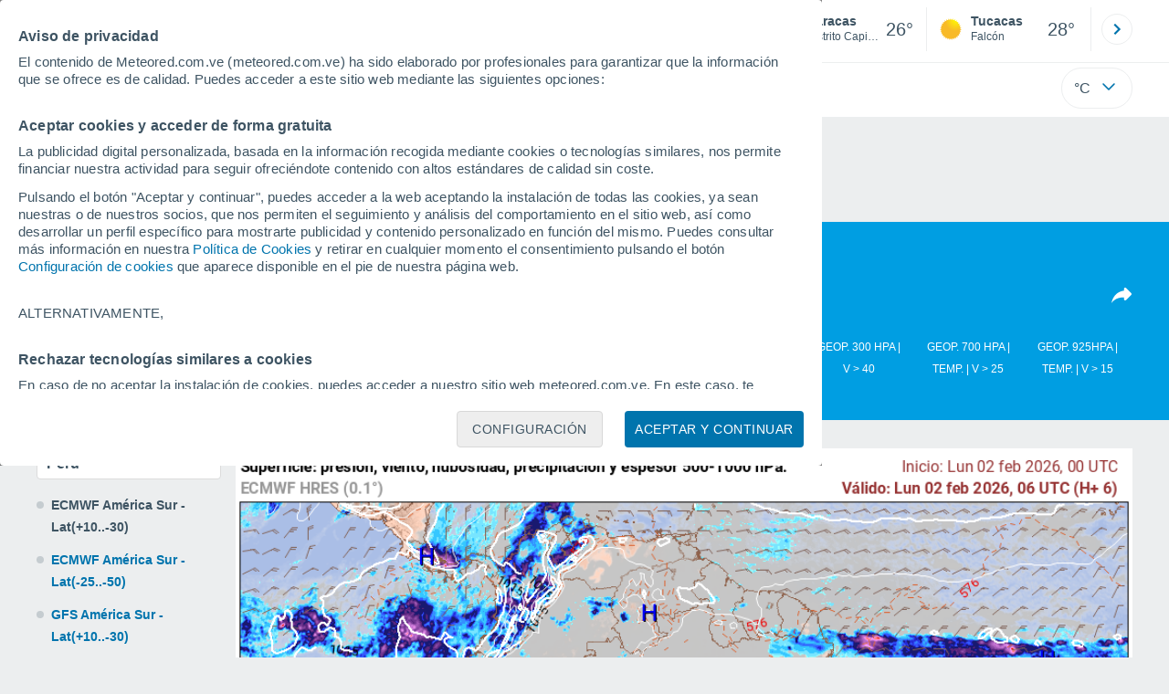

--- FILE ---
content_type: text/html; charset=UTF-8
request_url: https://www.meteored.com.ve/modelos/pe-america+sur-ecmwf-89.htm
body_size: 23454
content:
<!doctype html> <html lang="es-VE" id="meteored_page"> <head><script>var user_country="US";</script> <title>Modelos Perú - ECMWF América Sur - Lat(+10..-30) - Meteored Venezuela</title> <meta charset="UTF-8"> <meta http-equiv="X-UA-Compatible" content="IE=edge"> <link rel="preconnect" href="https://services.meteored.com"> <link rel="dns-prefetch" href="https://services.meteored.com"> <link rel="preconnect" href="https://cmp.meteored.com"> <link rel="dns-prefetch" href="https://cmp.meteored.com"> <link rel="preconnect" href="https://securepubads.g.doubleclick.net"> <link rel="dns-prefetch" href="https://securepubads.g.doubleclick.net"> <link rel="preconnect" href="https://www.googletagmanager.com"> <link rel="dns-prefetch" href="https://www.googletagmanager.com"> <meta name="description" content="Modelos Perú - ECMWF América Sur - Lat(+10..-30) - Modelo numérico de predicción del Centro Europeo de Previsiones Meteorológicas a Plazo Medio. Proporciona previsiones a los Estados miembros partiendo del estado presente de la atmósfera."><meta name="keywords" content="Modelos Perú - ECMWF América Sur - Lat(+10..-30)"><meta name="robots" content="noindex, follow"> <meta name="viewport" content="width=device-width, initial-scale=1, minimum-scale=1, maximum-scale=2, user-scalable=yes"> <link rel="manifest" href="https://www.meteored.com.ve/manifest.json"> <meta name="mobile-web-app-capable" content="yes"> <link rel="icon" type="image/png" sizes="48x48" href="https://www.meteored.com.ve/favicon.png"> <link rel="apple-touch-icon" href="https://www.meteored.com.ve/favicon.png"> <meta name="msapplication-square70x70logo" content="https://www.meteored.com.ve/img/icon/small_tile.png"> <meta name="msapplication-square150x150logo" content="https://www.meteored.com.ve/img/icon/medium_tile.png"> <meta name="msapplication-wide310x150logo" content="https://www.meteored.com.ve/img/icon/wide_tile.png"> <meta name="msapplication-square310x310logo" content="https://www.meteored.com.ve/img/icon/large_tile.png"> <meta property="fb:app_id" content="1542502069333743"> <meta property="og:locale" content="es_VE"> <meta property="og:type" content="website"><meta property="og:site_name" content="Meteored Venezuela"> <meta property="og:url" content="https://www.meteored.com.ve/modelos/"> <meta property="og:title" content="Modelos Perú - ECMWF América Sur - Lat(+10..-30) - Meteored Venezuela"> <meta property="og:description" content="Modelos Perú - ECMWF América Sur - Lat(+10..-30) - Modelo numérico de predicción del Centro Europeo de Previsiones Meteorológicas a Plazo Medio. Proporciona previsiones a los Estados miembros partiendo del estado presente de la atmósfera."> <meta property="og:image" content="https://www.meteored.com.ve/css/images/logos-share/new/blue.jpg"> <meta property="og:image:width" content="1269"> <meta property="og:image:height" content="846"> <meta name="twitter:card" content="summary_large_image"> <meta name="twitter:url" content="https://www.meteored.com.ve/modelos/"> <meta name="twitter:title" content="Modelos Perú - ECMWF América Sur - Lat(+10..-30) - Meteored Venezuela"> <meta name="twitter:description" content="Modelos Perú - ECMWF América Sur - Lat(+10..-30) - Modelo numérico de predicción del Centro Europeo de Previsiones Meteorológicas a Plazo Medio. Proporciona previsiones a los Estados miembros partiendo del estado presente de la atmósfera."> <meta name="twitter:image" content="https://www.meteored.com.ve/css/images/logos-share/new/blue.jpg"> <meta name="supported-media" content="only screen and (min-width: 768px)"> <!--[if lt IE 8]><script>document.getElementsByTagName('html')[0].className="js";</script><![endif]--> <style media="all">html,body,div,span,article,aside,main,nav,section{margin:0;padding:0;border:0;outline:0;font-size:100%;vertical-align:baseline;background:rgba(0,0,0,0)}object,iframe,h1,h2,h3,h4,h5,p,blockquote,pre,abbr,address,cite,code,del,em,img,q,small,strong,sub,sup,var,b,i,dl,dt,dd,ol,ul,li,fieldset,form,label,table,tbody,tfoot,thead,tr,th,td,figcaption,figure,footer,header,time,audio,video{margin:0;padding:0;border:0;outline:0;font-size:100%;vertical-align:baseline;background:rgba(0,0,0,0)}img{display:block}body{line-height:1}article,aside,details,figcaption,figure,footer,header,hgroup,menu,main,nav,section{display:block}nav ul,ul,li{list-style:none}blockquote,q{quotes:none}blockquote:before,blockquote:after,q:before,q:after{content:"";content:none}a{margin:0;padding:0;font-size:100%;vertical-align:baseline;background:rgba(0,0,0,0)}ins{background-color:#efefef;color:#000;text-decoration:none}mark{font-weight:bold;font-style:italic;color:#000;background-color:#efefef}del{text-decoration:line-through}abbr[title],dfn[title]{border-bottom:1px dotted;cursor:help}table{border-collapse:collapse;border-spacing:0}hr{display:block;height:1px;border:0;border-top:1px solid #eceeef;margin:1em 0;padding:0}input,select{vertical-align:middle}button{background:rgba(0,0,0,0);border:none;padding:0}html,body{min-height:100%;height:auto;font-family:Arial,Helvetica,sans-serif;font-size:16px;text-align:center;box-sizing:border-box}html>*,body>*{text-align:left}a{text-decoration:none;color:#0074ad;cursor:pointer}.pie-txt{background-color:#fff;color:#3e5463}.corp{color:#009ee2}.fondo-corp{background-color:#e5f5fc !important}body:not(.mr-dm) #dailymotion-pip-small-viewport{--position-top: 56px}.arrow svg:hover{opacity:.5}.text-hv:hover{opacity:.5}.imagen{position:relative}#predLoad{display:none}.title-h1{font-weight:700;color:#3e5463;font-size:32px;line-height:1.1}.title-h2{font-weight:700;color:#3e5463;font-size:22px;line-height:27px}.title-mod{font-weight:bold;font-size:20px;line-height:27px;color:#3e5463}.title-link{font-weight:bold;font-size:14px;line-height:16px;color:#0074ad;white-space:nowrap;cursor:pointer}.title-link:hover{opacity:.5}.text-0{font-size:16px;line-height:20px;font-weight:bold;color:#3e5463}.text-0 p{font-weight:400}.text-0 a{color:#3e5463}.text-princ{color:#3e5463;font-weight:700;font-size:14px;line-height:16px}.text-sec{font-size:12px;line-height:18px}.subtitle{color:#3e5463;line-height:22px;font-size:1rem;font-weight:400}.subtitle a,.subtitle-s a{color:#3e5463}.subtitle-s{color:#3e5463;font-size:14px;font-weight:400;line-height:20px}.subtitle-m{color:#4c5962;font-size:1rem;font-weight:400;line-height:20.8px}.subtitulo-art,.subtitulo-video{font-weight:400;line-height:26px;font-size:17px;color:#3e5463;letter-spacing:.18px}.text_descrip{margin-top:1rem;letter-spacing:.03rem;font-size:15px;line-height:21.8px}.titulo_video{position:absolute;bottom:.5rem;left:.5rem;font-weight:bold;color:#fff;z-index:2}.texto-1,.texto-2,.texto-3,.texto-5{line-height:1.25;color:#444}.texto-1{font-size:12px}.texto-2{font-size:14px}.texto-5{font-size:20px}.text-fixed-2{display:-webkit-box;-webkit-box-orient:vertical;-webkit-line-clamp:2;overflow:hidden;text-overflow:ellipsis}.text-fixed-4{display:-webkit-box;-webkit-box-orient:vertical;-webkit-line-clamp:4;overflow:hidden;text-overflow:ellipsis}.txt-strng{font-weight:bold}.titulo-0{font-weight:700;line-height:1.1;color:#3e5463;font-size:16px}@media(max-width: 1023px){.titulo-0{font-size:15px}}.titulo-1{font-weight:700;line-height:1.1;color:#3e5463;font-size:18px}@media(max-width: 1023px){.titulo-1{font-size:17px}}.titulo-3-5{font-weight:700;line-height:1.1;color:#3e5463;font-size:24px}h1,h2,h3,h4,h5{cursor:default}.row{display:flex;flex-direction:row;align-items:center}.cmp_gdpr .row{align-items:initial}.col{display:flex;flex-direction:column;justify-content:center}.col-s{gap:.25rem}.flex-end{display:flex;justify-content:flex-end}.item-row{flex:1}@media(min-width: 1024px)and (max-width: 1279px){.item-row{max-width:322px;min-width:322px}}@media(min-width: 1280px){.item-row{max-width:388px;min-width:388px}}.item-principal{flex:2}@media(min-width: 1024px)and (max-width: 1279px){.item-principal{max-width:664px}}@media(min-width: 1280px){.item-principal{max-width:794px}}@media(max-width: 1023px){.item-principal{width:calc(100vw - 10px)}}.cont-izq{margin-right:1.25rem}@media(max-width: 1023px){.cont-izq{margin-right:0}}.cont-der{margin-left:1.25rem}@media(max-width: 1023px){.franjas .item-principal{width:calc(100vw - 10px);margin-left:0 !important;margin-right:0 !important;flex:auto}}@media(max-width: 1023px){.franjas .item-row{display:flex;flex-direction:row;flex-wrap:wrap}.franjas .item-row>aside{flex:1}.franjas .item-row>aside:first-child{margin-right:.5rem}.franjas .item-row .rrss{flex-basis:100%}}.flex-r{display:flex;justify-content:space-between;flex-direction:row;align-items:center}.flex-w{display:flex;justify-content:space-between;flex-direction:row}@media(max-width: 1023px){.space-gap{gap:1rem}}.flex-c{display:flex;justify-content:space-between;flex-direction:column;align-items:center}.flex-top{display:flex;flex-direction:row;align-items:flex-start}.center{display:flex;justify-content:center;align-items:center}.cont{margin-top:.75rem}.cont-s{margin-top:.5rem}.m-btm-m{margin-bottom:.5rem}.col-2{column-count:2}.gapm{gap:.75rem}.gaph{gap:.35rem}.container{margin:0 auto}@media(min-width: 1024px)and (max-width: 1279px){.container{width:1004px}}@media(min-width: 1280px){.container{width:1200px}}.container.franjas{margin-top:1.125rem}@media(max-width: 1023px){.container{width:auto;margin:0 5px}.container.franjas{margin-top:.75rem}}.tarjeta{-moz-box-sizing:border-box;-webkit-box-sizing:border-box;box-sizing:border-box;display:block;padding:1rem;background-color:#fff;border:1px solid #eceeef;border-radius:4px}.tarjeta.oscura{background-color:#4b4b4d;border:1px solid #4b4b4d}.tarjeta.oscura .titular,.tarjeta.oscura .autor,.tarjeta.oscura time{color:#fff}.grid-container-7{display:grid;grid-template-columns:repeat(7, 1fr);grid-gap:.688rem}.grid-item{text-align:center;background-color:#fff;box-sizing:border-box;border-radius:.25rem;padding:1rem .5rem}.triple>*:not(:last-child){margin-right:18px}@media(max-width: 1023px){.triple>*:not(:last-child){margin-right:.5rem}}.grid-4-minicards{display:grid;grid-template-columns:repeat(auto-fit, 140px);column-gap:18px;row-gap:15px}@media(min-width: 1280px){.grid-4-minicards{grid-template-columns:repeat(auto-fit, 175px)}}.grid-4{display:grid;grid-template-columns:repeat(4, 1fr);column-gap:1rem}.grid-3{display:grid;grid-template-columns:repeat(3, 1fr);column-gap:1rem}.grid-2{display:grid;grid-template-columns:repeat(2, 1fr);column-gap:1rem;row-gap:.5rem}.column{display:flex;flex-direction:column;justify-content:flex-start;margin-right:37px}.flex-1{flex:1}.flex-1m{flex:1.5}.modulo-aviso,.descarga-app,.promociones,.hub{height:64px;cursor:pointer}@media(max-width: 1023px){.art_principal{flex-direction:column}}.hidden{display:none}.card{background-color:#fff;box-sizing:border-box;border-radius:.25rem;padding:1.125rem}@media(min-width: 1024px){.card{margin-bottom:1.125rem}}@media(max-width: 1023px){.card{margin-bottom:.75rem}}@media(max-width: 320px){.card{margin:.5rem 0}}.card--bottom{border-radius:0 0 .25rem .25rem;margin:0;padding:.75rem}body.cards{background-color:#eceeef}.mrf-article-body.card{padding-top:24px;padding-left:28px;padding-right:28px}.ciudades-seleccionadas{position:relative;display:flex;align-items:center}.ciudades-seleccionadas .fav-carrusel-izq{position:absolute;left:0;z-index:2;display:none}.ciudades-seleccionadas .fav-carrusel-der{position:absolute;right:0;display:flex}.ciudades-seleccionadas .fav-carrusel-der.tope{opacity:.5;pointer-events:none}.ciudades-seleccionadas ul.favoritos{display:flex;-moz-box-sizing:border-box;-webkit-box-sizing:border-box;box-sizing:border-box;-webkit-box-flex:0 0 auto;-ms-flex:0 0 auto;flex:0 0 auto;width:370px;overflow-x:scroll;scrollbar-width:none;min-width:100px;height:48px;margin:0 35px}.ciudades-seleccionadas ul.favoritos::-webkit-scrollbar{display:none}.ciudades-seleccionadas ul.favoritos>*{-webkit-box-flex:0 0 180px;-ms-flex:0 0 180px;flex:0 0 180px;position:relative;width:180px;cursor:pointer}.ciudades-seleccionadas ul.favoritos>* .eliminar{position:absolute;right:0;bottom:0;padding:0;display:none;-webkit-box-align:center;-ms-flex-align:center;align-items:center;-webkit-box-pack:center;-ms-flex-pack:center;justify-content:center;height:100%;width:45px;border-left:1px solid #eceeef;background-color:#dcdcdc}.ciudades-seleccionadas ul.favoritos>* .eliminar svg{fill:#fff;width:30px;height:30px}.ciudades-seleccionadas ul.favoritos>* .eliminar svg:hover{fill:#0074ad}.fav-carrusel-der.icon,.fav-carrusel-izq.icon{width:2rem;height:2rem;background-color:#fff;border-radius:50%;border:1px solid #eceeef;justify-content:center;align-items:center}.fav-carrusel-der.icon:hover,.fav-carrusel-izq.icon:hover{background-color:#eceeef}.header-logo{position:relative;flex:1;max-width:15rem;text-decoration:none;min-width:10rem}.header-logo img{width:100%;height:auto}.menu{height:64px;vertical-align:middle}.line{border-bottom:1px solid #eceeef;padding-bottom:.25rem}.buscador{display:flex;position:relative}.buscador input{border-radius:25px 0 0 25px;border:1px solid #eceeef;padding:0 1rem;border-right:0;width:100%}.buscador input ::placeholder{color:#8b98a1;font-size:1rem;font-weight:400}.buscador input:focus{outline:0;cursor:pointer}.buscador input:hover{cursor:pointer}.buscador button{border-radius:0 25px 25px 0;border:1px solid #eceeef;border-left:0;height:54px;padding:1rem}.navegacion{position:relative}.nav{position:relative;width:calc(100% - 128px)}.nav ul{height:55px;overflow:scroll;width:100%;white-space:nowrap;gap:30px}@media(max-width: 1023px){.nav ul{justify-content:flex-start;width:calc(100vw - 125px);margin-right:100px;margin-left:25px}.nav ul.blurred:after{height:55px;right:100px}}@media(min-width: 1024px)and (max-width: 1279px){.nav ul{width:800px;justify-content:left}.nav ul.blurred:after{height:55px}}.nav ul::-webkit-scrollbar{display:none}@media(min-width: 1024px)and (max-width: 1279px){.nav li:last-child{padding-right:50px}}.nav .text-princ a{color:#3e5463;display:inline-flex;align-items:center}.nav .text-princ a:hover{opacity:.5}.header{width:100%;position:relative;background-color:#fff;z-index:9}#capaBuscador{flex:1;max-width:480px;margin-left:70px;margin-right:35px;min-width:200px}@media(max-width: 1024px){#capaBuscador{margin-left:auto;margin-right:auto;min-width:auto}}.lugar{margin-left:6px;margin-right:.5rem}.lugar .text-sec{font-weight:400}.favorito .row{height:100%;margin:0 .5rem;margin-left:10px}.favorito::after{position:absolute;height:48px;width:1px;background-color:#eceeef;right:0;content:"";top:0}.datos{width:calc(100% - 40px);color:#3e5463}.lugar{width:65%}.lugar>*{display:block;overflow:hidden;white-space:nowrap;text-overflow:ellipsis}#unidadesMedicion,#unidades{display:none}#buttonSetting{display:flex;align-items:center;justify-content:space-between;border:1px solid #eceeef;border-radius:25px;width:100%;max-width:50px;padding:.5rem .8rem;right:0;position:absolute;z-index:2;background:#fff}#buttonSetting:hover{background:#f6f7f7;cursor:pointer}#buttonSetting:hover span{opacity:.5}#buttonSetting .uTemp{color:#3e5463}#buttonSetting .icono{color:#0074ad}#buttonSetting.with-login{right:50px}.favoritos .temperatura{font-size:1.25rem;height:48px;width:30%;display:flex;align-items:center;justify-content:center;box-sizing:border-box}.login{right:0;position:absolute;cursor:pointer}.login .box{border:1px solid #eceeef;border-radius:50%;padding:.5rem}.login .box:hover{border:1px solid #0074ad}.circle-avatar{width:42px;height:42px;border-radius:50%;background-color:#0074ad;display:flex;justify-content:center;align-items:center;color:#fff;font-size:14px}.circle-avatar:hover{opacity:.7}.capa-unidades{-moz-box-sizing:border-box;-webkit-box-sizing:border-box;box-sizing:border-box;z-index:10;display:none;padding:15px;background-color:#fff;position:absolute;top:100%;right:0;width:320px;height:auto;box-shadow:0px 2px 4px}.capa-unidades .magnitudes{display:-webkit-box;display:-ms-flexbox;display:flex;-webkit-box-orient:vertical;-webkit-box-direction:normal;-ms-flex-direction:column;flex-direction:column;-webkit-box-pack:space-evenly;-ms-flex-pack:space-evenly;justify-content:space-evenly;-webkit-box-align:center;-ms-flex-align:center;align-items:center;width:100%;height:100%}.capa-unidades .magnitud{display:-webkit-box;display:-ms-flexbox;display:flex;-ms-flex-wrap:wrap;flex-wrap:wrap;width:100%;margin-bottom:15px}.capa-unidades .nombre-magnitud{width:100%;margin-bottom:5px;font-size:.6875rem;font-weight:700;text-transform:uppercase;color:#666}.capa-unidades .unidad{-moz-box-sizing:border-box;-webkit-box-sizing:border-box;box-sizing:border-box;flex:auto;height:40px;margin-right:5px;font-size:.8125rem;font-weight:700;text-align:center;line-height:38px;color:#444;border:1px solid #eceeef;border-radius:4px;cursor:pointer}.capa-unidades .unidad:last-child{margin-right:0}.capa-unidades .unidad.activa{background-color:#efefef;cursor:default}.capa-unidades .aceptar{-moz-box-sizing:border-box;-webkit-box-sizing:border-box;box-sizing:border-box;font-size:.8125rem;font-weight:bold;text-align:center;color:#0074ad;border:1px solid #0074ad;border-radius:20px;height:40px;padding:0 40px;cursor:pointer;line-height:38px}.mini-card:hover{background-color:rgba(197,204,208,.3)}.play-container{position:absolute;width:100%;height:100%;top:0;display:flex;align-items:center;justify-content:center}.play-generic-small{transform:scale(0.67)}.play-black,.play-black-big{background-image:url("data:image/svg+xml,%3Csvg xmlns='http://www.w3.org/2000/svg' viewBox='0 0 48 36' xml:space='preserve'%3E%3Cpath d='M2 0h44c1.1 0 2 .9 2 2v32c0 1.1-.9 2-2 2H2c-1.1 0-2-.9-2-2V2C0 .9.9 0 2 0z' style='fill:%231a1a1a;fill-opacity:.8'/%3E%3Cpath d='m27.6 17-5.5-3.2c-.8-.5-1.9.1-1.9 1.1v6.3c0 1 1 1.5 1.9 1.1l5.5-3.2c.8-.4.8-1.6 0-2.1zm7.6-10.9h-22c-2.2 0-4 1.8-4 4v16c0 2.2 1.8 4 4 4h22c2.2 0 4-1.8 4-4v-16c0-2.2-1.8-4-4-4zm2 20c0 1.1-.9 2-2 2h-22c-1.1 0-2-.9-2-2v-16c0-1.1.9-2 2-2h22c1.1 0 2 .9 2 2v16z' style='fill:%23fff'/%3E%3C/svg%3E%0A");border-bottom-right-radius:.25rem;position:absolute;right:0;bottom:0}.play-black{width:42px;height:32px}.play-black-big{width:62px;height:46px}.play-generic,.play-generic-small{background-image:url("data:image/svg+xml,%3Csvg xmlns='http://www.w3.org/2000/svg' width='48' height='48' viewBox='0 0 48 48' xml:space='preserve'%3E%3Ccircle cx='24' cy='24' r='24' style='fill:%23fff'/%3E%3Cpath d='m20.5 15.2 10.8 7.2c1.1.7 1.2 2.2.2 3l-11 7.3c-1.2.7-2.7-.2-2.7-1.6V16.8c0-1.4 1.5-2.3 2.7-1.6z' style='fill-rule:evenodd;clip-rule:evenodd;fill:%230074ad'/%3E%3C/svg%3E");width:48px;height:48px}.miniatura-portada:hover,.miniatura:hover,.imagen:hover{cursor:pointer}.miniatura-portada:hover .play-generic,.miniatura-portada:hover .play-generic-small,.miniatura:hover .play-generic,.miniatura:hover .play-generic-small,.imagen:hover .play-generic,.imagen:hover .play-generic-small{background-color:#fff;background-clip:padding-box;border:6px solid hsla(0,0%,100%,.5);border-radius:50%}#buttonSetting{box-sizing:content-box}#buttonSetting *{box-sizing:content-box}.miga{display:flex;flex-direction:row;overflow-x:scroll;margin:0;padding:0;list-style:none;margin-top:.75rem}.miga::-webkit-scrollbar{display:none}.miga li{font-size:.875rem;white-space:nowrap;line-height:1rem}.miga li:after{content:url("data:image/svg+xml;charset=UTF-8,%3csvg width='6' height='10' viewBox='0 0 6 10' fill='none' xmlns='http://www.w3.org/2000/svg'%3e%3cpath d='M1 9L5 5L1 1' stroke='%238B98A1' stroke-width='1.5' stroke-linecap='round' stroke-linejoin='round'/%3e%3c/svg%3e ");color:#8b98a1;padding-right:11px;padding-left:8px}.miga li:last-child{padding-right:0;color:#3e5463}.miga li:last-child:after{display:none}.miga li:last-child:hover{text-decoration:none}.miga li a:hover{text-decoration:underline}.cards .miga{margin-bottom:.75rem}.cards .miga:after{content:"";position:absolute;bottom:0;right:0;height:100%;pointer-events:none;width:1.875rem;background:linear-gradient(270deg, #ECEEEF 17.77%, rgba(255, 255, 255, 0) 97.59%)}.contenedor-miga{position:relative;overflow:hidden;width:100%}.contenedor-miga .miga{-ms-flex-wrap:nowrap;flex-wrap:nowrap}.contenedor-miga .miga li:last-child{padding-right:1rem}.encabezado-vista-horas .contenedor-miga{width:calc(100% - 32px)}.miga-menu{display:none}#bannerDerPC{width:100%;margin:0 auto;display:grid;justify-content:center;justify-items:center;gap:.75rem}@media only screen and (max-width: 1023px){#bannerDerPC{display:none}}.robapaginas-portada{margin:0 auto;width:300px}.robapaginas-portada .creatividad{position:relative;width:300px}.robapaginas-portada .creatividad:after{position:absolute;top:0;left:0;z-index:2;width:100%;height:11px;font-size:10px;line-height:11px;text-align:center;color:#666;background-color:#f5f5f5;content:"Ad"}.robapaginas-portada.segundo-articulo-ram{margin-bottom:60px}#bannerDerPC0,#bannerDerPC1,#bannerDerPC2{height:250px;text-align:center;padding-top:11px}#bannerPC0,#bannerPC1{display:flex;align-items:center;justify-content:center}#ad_right3,#ad_bottom{padding-top:0;height:250px;margin-bottom:1.125rem}.publicidad-pie-lm{margin-top:1.5rem}#ad_top{height:90px}.creatividad-sup{display:flex;align-items:center;justify-content:center;padding:.75rem 0}@media(max-width: 1023px){#bannerSupPC{overflow:hidden}}@media(min-width: 1660px){#bannerSupPC:not(.publi-top) #ad_top{display:none}}.pub_vert{max-width:300px;min-width:300px;width:300px;height:600px;margin:0 auto;display:flex;justify-content:center}@media(min-width: 1660px){.container_sticky{position:absolute;width:calc((100% - 1200px)/2);left:0;padding-top:1.5rem}#bannerIzqPC{height:600px;margin:auto;display:flex;justify-content:center}}@media only screen and (max-width: 1659px){#ad_left3{display:none}}@media only screen and (min-width: 1660px)and (max-width: 1739px){#ad_left3{width:120px}}@media only screen and (min-width: 1740px)and (max-width: 2019px){#ad_left3{width:160px}}@media only screen and (min-width: 2020px){#ad_left3{width:300px}}.ad-dailymotion{min-height:15.625rem}.video-ad.news #ad-dailymotion{margin-top:.75rem}.meteo-maps #bannerIzqPC{margin-left:1rem;margin-top:-0.5rem}.divMovG{text-align:center;padding:0 !important;contain:content;margin-bottom:0}.divMovG.margin_neg{margin:0 -8px 8px -8px}@keyframes donut-spin{0%{transform:rotate(0deg)}100%{transform:rotate(360deg)}}.video-ad{margin-bottom:1rem}.link_basic{color:#0074ad}.link_basic:hover{opacity:.5}.link_bold{color:#0074ad;font-weight:bold}.link-activo{color:#3e5463}.ver-mas{display:-webkit-box;display:-ms-flexbox;display:flex;justify-content:flex-end;align-items:center;margin-top:7px}.ver-mas svg{margin-left:9px}.list-basic{padding-left:1rem}.list-basic li{list-style:disc;font-size:.875rem;line-height:1.5rem}.list-basic li a{color:#0074ad;font-weight:bold;font-size:14px}.list-basic li::marker{color:rgba(197,204,208,.6)}.lists li:before{position:absolute;left:-1rem;margin-top:.5rem;width:.5rem;height:.5rem;background-color:#c5ccd0;border-radius:.25rem;content:""}.lists li{position:relative;margin-bottom:.75rem;list-style:none;display:flex;align-items:flex-start}.lists li:last-child{margin-bottom:0}.lists span{color:#3e5463;font-size:14px;padding-left:.25rem;white-space:nowrap}button.boton{border:0}.botonera{margin-left:auto;height:1.5rem}.botonera .shared{position:relative;display:block}.boton-video{position:absolute;top:50%;left:50%;transform:translate(-50%, -50%);z-index:1}.boton-video svg{transform:scale(0.75)}.bt-submit{background-color:#0074ad;border:1px solid #0074ad;color:#fff;font-size:14px;padding-top:.75rem;padding-bottom:.75rem;font-weight:bold;text-transform:uppercase;border-radius:.25rem}.bt-submit:hover{opacity:.5;cursor:pointer}.play-basic{background-image:url("data:image/svg+xml,%3Csvg width='48' height='48' xmlns='http://www.w3.org/2000/svg' viewBox='0 0 48.81 49'%3E%3Cpath class='cls-1' d='m24.3,2.37C12.08,2.37,2.18,12.28,2.18,24.5s9.91,22.13,22.13,22.13,22.13-9.91,22.13-22.13S36.53,2.37,24.3,2.37Zm-4.23,31.36V15.27l14,9.23-14,9.23Z' fill='%23FFF' fill-rule='evenodd'%3E%3C/path%3E%3C/svg%3E")}#lista_tipos{margin-top:1rem;color:#fff;line-height:1.5}#lista_tipos .mt_activa:after{content:"";position:absolute;top:102px;left:0;border-top:18px solid #005072;border-left:50px solid rgba(0,0,0,0);border-right:50px solid rgba(0,0,0,0)}#lista_tipos .mt_activa span{background-color:#005072;padding:10px;width:80px;height:82px}#lista_tipos li{flex:1 1 auto;height:102px;position:relative;text-align:center;text-transform:uppercase;word-wrap:break-word;font-size:.75rem;max-width:10%;line-height:1.5rem}#lista_tipos li:first-child span,#lista_tipos li:first-child a{margin-left:0}#lista_tipos li:last-child span,#lista_tipos li:last-child a{margin-right:0}#lista_tipos li span,#lista_tipos li a{padding:10px;display:block}#lista_tipos li a{color:#fff}.formulario{-moz-box-sizing:border-box;-webkit-box-sizing:border-box;box-sizing:border-box;width:100%;padding-bottom:10px}.formulario .texto,.formulario .select{-webkit-appearance:none;-moz-appearance:none;appearance:none;-moz-box-sizing:border-box;-webkit-box-sizing:border-box;box-sizing:border-box;width:100%;height:40px;margin-bottom:10px;padding:0 10px;font-size:.875rem;border:1px solid #eceeef;border-radius:4px}.formulario .texto:last-child,.formulario .select:last-child{margin-bottom:0}.formulario .texto:focus,.formulario .select:focus{outline:0;padding:0 9px;border:2px solid #0074ad}.formulario .select{background-image:url("/css/v3/svgs/search/bg-select.svg");background-repeat:no-repeat;background-position:right;background-size:24px 24px}.formulario .select:hover{cursor:pointer;border:1px solid #0074ad}.formulario .select.active{border:1px solid #0074ad;background-image:url("/css/v3/svgs/search/select-opened.svg")}.formulario .botonera{display:-webkit-box;display:-ms-flexbox;display:flex;-webkit-box-pack:start;-ms-flex-pack:start;justify-content:flex-start}.formulario .botonera.centro{-webkit-box-pack:center;-ms-flex-pack:center;justify-content:center}.formulario .botonera.derecha{-webkit-box-pack:end;-ms-flex-pack:end;justify-content:flex-end}.formulario .botonera.separados{-webkit-box-pack:justify;-ms-flex-pack:justify;justify-content:space-between}.formulario .boton-formulario{height:40px;padding:0 20px;font-size:.75rem;font-weight:bold;line-height:40px;text-transform:uppercase;color:#fff;background-color:#0074ad;border:0;border-radius:20px}.formulario .boton-formulario:hover{cursor:pointer;background-color:#3e5463}.input-form{border-radius:.25rem;border:1px solid #eceeef;background-color:#fff;color:#3e5463;font-size:14px;padding:.75rem}.azul .miga a,.azul .miga li:last-child,.azul .miga li:after{color:#fff}.azul .miga li:after{content:url("data:image/svg+xml,%3Csvg width='6' height='10' viewBox='0 0 6 10' fill='none' xmlns='http://www.w3.org/2000/svg'%3E%3Cpath d='M1 9L5 5L1 1' stroke='%23FFFF' stroke-width='1.5' stroke-linecap='round' stroke-linejoin='round'/%3E%3C/svg%3E")}.lists li:before{margin-top:.5rem}.lists li{color:#3e5463;font-weight:bold}@media(max-width: 1023px){.lists li{font-size:13px;line-height:1.25rem}}@media(max-width: 1023px){.content_models{flex-direction:column}.content_models .map_modelos{margin-left:0;margin-bottom:1rem}#mod_izquierda_inf{width:400px}#lista_mz{display:grid;grid-template-columns:repeat(3, 1fr);gap:.5rem;margin-top:1rem;margin-bottom:1rem}}#mods_cont figure{display:none}#mods_cont figure.mod_fig_act{display:block}#mods_cont figure img{max-width:100%;height:auto;object-fit:cover;width:100%}#mods_cont div{font-size:14px;margin-top:1rem;margin-left:.5rem;margin-bottom:.5rem;color:#3e5463}#mod_horas li{display:none}#mod_horas .mod_hora_activa{background-color:#eceeef;color:#3e5463;margin-right:0;width:80px;height:36px;font-size:14px;display:flex;justify-content:center;border-radius:.25rem;align-items:center;font-weight:700;background-color:#e5e5e5}#mod_avance{font-size:14px;color:#3e5463;margin-left:.75rem}#mod_avance ul{gap:1rem}#mod_avanzar{margin-top:2rem}.sig_ant{display:flex;align-items:center;padding-left:.5rem;padding-right:.5rem;padding-top:.125rem}#sig,#ant{color:#0074ad;font-weight:bold}#sig:hover,#ant:hover{text-decoration:underline;cursor:pointer}.mod_horas_nav_play:hover{cursor:pointer}#mod_derechos_uso{display:block;font-size:14px;line-height:21.8px;padding-left:1rem;padding-right:1rem;margin-top:1.5rem;color:#3e5463}.formulario{width:100%;margin-top:1rem;height:2rem;border-radius:.25rem;color:#3e5463;margin-bottom:1rem}.formulario .select{height:2rem;background-color:#fff;border:none}.formulario span{display:flex;align-items:center}#ant{visibility:hidden}.content_models{border-top:1px solid #eceeef;padding-top:1.875rem}.selectores_modelos{width:200px}@media(max-width: 1023px){.selectores_modelos{width:auto;flex:.5}}.map_modelos{margin-left:1.125rem;flex:2}#lista_mz{color:#3e5463}#lista_mz li:hover{cursor:pointer}#lista_paises{display:flex;align-items:center;margin-bottom:.25rem}#lista_paises .mod_ii_act{display:block;font-size:1rem;font-weight:bold}#lista_paises_select{display:none;border-radius:.25rem;border:1px solid #eceeef;background:#fff;position:absolute;width:200px;z-index:2;overflow-y:scroll;height:600px}#lista_paises_select li{border-bottom:1px solid #eceeef;padding:.5rem;font-size:14px}#lista_tipos li a,#lista_paises_select li a,#lista_mz li a{display:block;width:100%;height:100%;box-sizing:border-box}#lista_tipos li a:hover,#lista_paises_select li a:hover,#lista_mz li a:hover{cursor:pointer;opacity:.5}.modelos .formulario{padding-bottom:0;margin-top:0;box-sizing:content-box;border:1px solid #dcdcdc}.azul{background-color:#009ee2;padding-top:.5rem}.azul .miga:after{content:none}.azul .title-h1{color:#fff}.no-principal{background-color:#eceeef;padding-bottom:2rem}/*# sourceMappingURL=critical.css.map */ </style> <link href="https://www.meteored.com.ve/respond-proxy.html" id="respond-proxy" rel="respond-proxy"> <link href="https://www.meteored.com.ve/respond.proxy.gif" id="respond-redirect" rel="respond-redirect"> <script id="meteored"> (function () { if ( typeof window.CustomEvent === "function" ) return false; function CustomEvent ( event, params ) { params = params || { bubbles: false, cancelable: false, detail: undefined }; var evt = document.createEvent( 'CustomEvent' ); evt.initCustomEvent( event, params.bubbles, params.cancelable, params.detail ); return evt; } CustomEvent.prototype = window.Event.prototype; window.CustomEvent = CustomEvent; })(); var page_typology = "maps"; var page_subtypology = "models"; var meteored_test = "a"; var content_group = "maps_models"; var name_view = "models"; var item_category = "none"; (function(){ function getCookie(k) { for (var c=document.cookie.split(";"),l=c.length,i=0;i<l;i++) { var a=c[i].trim().split("="); if (a[0]===k) { return decodeURIComponent(a[1]); } } return null; } window.requestAnimationFrame = window.requestAnimationFrame || window.mozRequestAnimationFrame || window.webkitRequestAnimationFrame || window.msRequestAnimationFrame || function(func) {setTimeout(func, 0);}; window.innerWidth = window.innerWidth || document.documentElement.clientWidth; window.innerHeight = window.innerHeight || document.documentElement.clientHeight; window["meteored"] = { user: { enabled: true }, site: { lang: "es-VE", family_lang: "es", signo_temperatura: 0, minima_nocturna: 0, lightning: 0, press_o: 2, temp_o: 0, wind_o: 0, rain_o: 0, altitude_o: 0, distance_o: 0, section: "4", data: { id: "ve", base: "meteored.com.ve", name: "Meteored.com.ve", country: 151 } }, search: { cty: 151, }, last: { def: [23847, 23703, 23810, 23634], menu_editor_lasts: false, loc: 0, warn: 0, gn: 0, top10: false, mis_sitios: "Mis sitios", default: "Consulta la predicción de más localidades que te puedan interesar." }, notify: { enabled: true }, settings: { enabled: true, vars: { temperatures: ["&deg;C", "&deg;F"], winds: ["km/h", "mph", "m/s", "kt", "beaufort"], rains: ["mm", "in", "l/m²"], altitudes: ["m", "ft"], snows: ["cm", "in"], distances: ["km", "mi", "m"], press: ["mb", "inHg", "hPa", "mmHg", "kPa"], max: ["max."] } }, caption: { url: "faq.html" }, compartir:{ h1: "", url: "", title: "", twitter: "", facebook: "" }, directorioUrl:{ xhoras: "", url_horas: "", proxima_semana: "", }, desfase:{ desfase: 0 }, hours_mv: false, meteogram_hours: false, days_graph_hours: -1, dia_mapa: 0, por_horas: { unit_temp: 0, signo_temperatura: 0, unit_wind: 0, unit_press: 2, unit_rain: 0, unit_snow: 0, lang: "ve", f12h: 0, location: "0", latitud: "0", gn: 0, nombre_localidad: "", nombre_geonames: "", }, url_cookies: "/politica_cookies.html", secundarias_directorios: false, header_bidding: true, meteored_share : { template_name : "sin-template", max_shares : 6, shares : [ { type: 1, api_url: "https://www.facebook.com/sharer/sharer.php?u=https%3A%2F%2Fwww.meteored.com.ve%2Fmodelos%2F" } , { type: 2, api_url: "https://twitter.com/share?url=https%3A%2F%2Fwww.meteored.com.ve%2Fmodelos%2F&text=Modelos+Per%C3%BA+-+ECMWF+Am%C3%A9rica+Sur+-+Lat%28%2B10..-30%29+-+Meteored+Venezuela" } , { type: 4, api_url: "mailto:?subject=Modelos Perú - ECMWF América Sur - Lat(+10..-30) - Meteored Venezuela&body=Modelos Perú - ECMWF América Sur - Lat(+10..-30) - Modelo numérico de predicción del Centro Europeo de Previsiones Meteorológicas a Plazo Medio. Proporciona previsiones a los Estados miembros partiendo del estado presente de la atmósfera.: https%3A%2F%2Fwww.meteored.com.ve%2Fmodelos%2F" } , { type: 5, api_url: "https://www.linkedin.com/shareArticle?mini=true&url=https%3A%2F%2Fwww.meteored.com.ve%2Fmodelos%2F&title=Modelos Perú - ECMWF América Sur - Lat(+10..-30) - Meteored Venezuela&summary=Modelos Perú - ECMWF América Sur - Lat(+10..-30) - Modelo numérico de predicción del Centro Europeo de Previsiones Meteorológicas a Plazo Medio. Proporciona previsiones a los Estados miembros partiendo del estado presente de la atmósfera.&source=https://www.meteored.com.ve" } , { type: 6, api_url: "https://pinterest.com/pin/create/button/?url=https://www.meteored.com.ve/modelos/&media=https%3A%2F%2Fwww.meteored.com.ve%2Fcss%2Fimages%2Flogos-share%2Fnew%2Fblue.jpg&description=Modelos Perú - ECMWF América Sur - Lat(+10..-30) - Meteored Venezuela" } , { type: 11, api_url: "https://www.tumblr.com/widgets/share/tool?shareSource=legacy&canonicalUrl=&url=https%3A%2F%2Fwww.meteored.com.ve%2Fmodelos%2F&posttype=link&title=&caption=&content=" } ], additionals : [ { type: 10, api_url: "https://www.xing.com/spi/shares/new?url=https%3A%2F%2Fwww.meteored.com.ve%2Fmodelos%2F" } , { type: 8, api_url: "" } ] }, descarga_app : { url_app_android: "https://play.google.com/store/apps/details?id=aplicacion.tiempo&referrer=utm_source%3D{{utm_source}}%26utm_medium%3Dve_{{modulo}}%26utm_campaign%3D{{icon}}", url_app_ios: "https://itunes.apple.com/es/app/weather-14-days-meteored/id543364901?mt=8&pt=1244240&ct=web_ve_app_{{modulo}}_{{icon}}", url_app_huawei: "https://appgallery.huawei.com/#/app/C101411075&referrer=utm_source%3D{{utm_source}}%26utm_medium%3Dve_{{modulo}}%26utm_campaign%3D{{icon}}" }, show_carrusel: false, prediccionIncorrectaLoc: { si :"Sí", no : "NO", prediccIncorrecta : "¿La predicción actual es correcta?", }, dominio: "https://www.meteored.com.ve", performance_monitoring: 0, firebase_measurement_id: "", firebase_app_id: "8fe2e89a72318e36207e19", video: { base_url: "videos/", tablet: 0 }, login: 0, rfv: 1, user_type: getCookie('meteored_rfv') ? getCookie('meteored_rfv') : 'a1_new1', key_test_ab: 0, reset_rfv: '1759222800', paint_hint : 0, usoHub: 1, isSa: 1, testABvalue: 'a', isTestAB: 0, is_localidad_mv : 0, ski: 0, ad_sticky_dynamic: 1, ad_height_variable: 0, ad_csw: 1, ad_csw_url: 'https://ads.meteored.com/js/loader/sticky.js?project=a0c5uscq9w9pbnq5lc4m8jq75vbgldwk&config=ev2ej380', ad_js: 1, ad_tags: { ad_units: [ { ad_unit_id: "ad_left3", ad_unit_path: "/1012355/Chile300600", ad_unit_sizes: [[300,600], [120,240], [120,600], [160,600], [250,250], [300,250]], ad_unit_mapping: 1, ad_unit_mappings: [{screen_size: [0,0], sizes: [[300,600], [120,240], [120,600], [160,600], [250,250], [300,250]]}, {screen_size: [1660,0], sizes: [[120,600], [120,240]]}, {screen_size: [1740,0], sizes: [[160,600], [120,240], [120,600]]}], ad_unit_lazy: 1, ad_unit_to_replace: 0, ad_unit_targeting_extra: 0, ad_unit_times_refresh: 1, ad_unit_above_pixels: 500, ad_unit_paint_directly: 1, ad_unit_min_define: 1660, ad_unit_promo_carrusel : 0 }, { ad_unit_id: "ad_top", ad_unit_path: "/1012355/Chile72890", ad_unit_sizes: [[728,90], [320,100], [320,50], [468,90], [970,90]], ad_unit_mapping: 1, ad_unit_mappings: [{screen_size: [0,0], sizes: [[468,90], [320,100], [320,50]]}, {screen_size: [729,0], sizes: [[728,90], [320,100], [320,50], [468,90]]}, {screen_size: [971,0], sizes: [[728,90], [320,100], [320,50], [468,90], [970,90]]}], ad_unit_lazy: 1, ad_unit_to_replace: 0, ad_unit_targeting_extra: 0, ad_unit_times_refresh: 1, ad_unit_above_pixels: 500, ad_unit_paint_directly: 1, ad_unit_min_define: -1660, ad_unit_promo_carrusel : 0 }, ] }, ad_tappx: 0, ad_dailymotion: 1, ad_dm_playlist: "https://geo.dailymotion.com/player/xu5fi.html?video=", getCookie: getCookie, }; if (window["meteored-cf-units"]!==undefined) { delete window["meteored-cf-units"]; } if (window["meteored-cf-last"]!==undefined) { delete window["meteored-cf-last"]; } })(); </script> <!--[if lt IE 9]> <script> if (document.addEventListener==undefined && document.attachEvent!=undefined) { document.addEventListener = function(name, func) { document.attachEvent("on"+name, func); } } </script> <![endif]--> <script src="https://www.meteored.com.ve/js/bundle/3749/23e7bbc8b3e4898cb52d.js" async></script> <script src="https://www.meteored.com.ve/js/bundle/Ad/4a5dbe40aec897822c9e.js" async></script> <script src="https://www.meteored.com.ve/js/bundle/modelos_v3_pc/fb3dc0708889a8aced3d.js" async></script> <link rel="preload" href="https://www.meteored.com.ve/js/bundle/modelos_v3_pc/fd91553d7b4162fcedfa.css" as="style" onload="this.onload=null;this.rel='stylesheet'"> <noscript><link rel="stylesheet" href="https://www.meteored.com.ve/js/bundle/modelos_v3_pc/fd91553d7b4162fcedfa.css"></noscript> <script async type="module"> var gfkS2sConf = { media: "MeteoredWeb", url: "//es-config.sensic.net/s2s-web.js", type: "WEB", crashReporting: true, }; (function (w, d, c, s, id, v) { if (d.getElementById(id)) { return; } w.gfkS2sConf = c; w[id] = {}; w[id].agents = []; var api = ["playStreamLive", "playStreamOnDemand", "stop", "skip", "screen", "volume", "impression"]; w.gfks = (function () { function f(sA, e, cb) { return function () { sA.p = cb(); sA.queue.push({f: e, a: arguments}); }; } function s(c, pId, cb) { var sA = {queue: [], config: c, cb: cb, pId: pId}; for (var i = 0; i < api.length; i++) { var e = api[i]; sA[e] = f(sA, e, cb); } return sA; } return s; }()); w[id].getAgent = function (cb, pId) { var a = { a: new w.gfks(c, pId || "", cb || function () { return 0; }) }; function g(a, e) { return function () { return a.a[e].apply(a.a, arguments); } } for (var i = 0; i < api.length; i++) { var e = api[i]; a[e] = g(a, e); } w[id].agents.push(a); return a; }; var lJS = function (eId, url) { var tag = d.createElement(s); var el = d.getElementsByTagName(s)[0]; tag.id = eId; tag.async = true; tag.type = 'text/javascript'; tag.src = url; el.parentNode.insertBefore(tag, el); }; if (c.hasOwnProperty(v)) {lJS(id + v, c[v]);} lJS(id, c.url); })(window, document, gfkS2sConf, 'script', 'gfkS2s'); var agent = gfkS2s.getAgent(); var customParams = { c1: window.location.hostname ? window.location.hostname.replace('www.','') : null, c2: window.page_typology == 'news' ? 'noticias' : (window.page_subtypology == 'home' ? 'home' : 'forecast'), }; agent.impression("default", customParams); </script> <script class="meteored-ads"> !function(){"use strict";var t={892:function(t,e){Object.defineProperty(e,"__esModule",{value:!0}),e.Locator=void 0;const a="__tcfapiLocator";class i{static createIframe(){if(document.body){const t=document.createElement("iframe");t.style.display="none",t.name=a,document.body.appendChild(t)}else setTimeout(i.createIframe,5)}static init(){window.frames[a]||(this.createIframe(),window.addEventListener("message",(t=>{const e="string"==typeof t.data;let a=null;try{a=e?JSON.parse(t.data):t.data}catch(t){}if(a&&a.__tcfapiCall){const e=a.__tcfapiCall;window.__tcfapi(e.command,e.version,((a,i)=>{const c={__tcfapiReturn:{returnValue:a,success:i,callId:e.callId}};t.source?.postMessage(c,"*")}),e.parameter)}})))}}e.Locator=i},341:function(t,e){Object.defineProperty(e,"__esModule",{value:!0}),e.Stub=void 0,e.Stub=class{static createCMP(){const t=[],e=(e,a,i,c)=>{"ping"===e?i&&i({gdprApplies:void 0,cmpLoaded:!1,cmpStatus:"stub",displayStatus:"hidden",apiVersion:"2.0",cmpVersion:void 0,cmpId:void 0,gvlVersion:void 0,tcfPolicyVersion:void 0},!0):t.push({name:e,version:a,callback:i,parameter:c})};return e.commandQueue=t,e}static createPrivateCMP(){const t=[],e=(e,a,i)=>{t.push({name:e,option:a,callback:i})};return e.commandQueue=t,e}static initAPI(){window.__tcfapi||(window.__tcfapi=this.createCMP())}static initPrivateAPI(){window.__tcfapiprivate||(window.__tcfapiprivate=this.createPrivateCMP())}}}},e={};function a(i){var c=e[i];if(void 0!==c)return c.exports;var o=e[i]={exports:{}};return t[i](o,o.exports,a),o.exports}!function(){const t=a(341),e=a(892);t.Stub.initAPI(),t.Stub.initPrivateAPI(),e.Locator.init()}()}(); window.__cmpclientconfig = { exclude_gdpr: window.location.hash.includes('gdpr_settings') && window.location.pathname.includes('politica_cookies.html'), auto: { close_on_click: false, } }; </script> <script class="meteored-ads" async src="https://cmp.meteored.com/cmp/loader.js?hash=1fcd9dab579648c82062ced0551d30f5&lang=es"></script> <script> var meteored_desktop = true; var pantalla_global = document.documentElement.clientWidth; var initiable_img_lazy_load = false; document.addEventListener('DOMContentLoaded', function() { initiable_img_lazy_load = true; domReady = true; }); </script> <script>window["ishttps"]=true;</script> <!--[if lt IE 9]> <script src="https://www.meteored.com.ve/js/respond.min.js"></script> <script src="https://www.meteored.com.ve/js/respond.proxy.js"></script> <script src="https://www.meteored.com.ve/js/html5shiv.js"></script> <![endif]--> <script> (function(w,v) { if (!w[v]) { w[v] = { enabled: true, name: "maps_models", service: "", version: "", context: { name_view: "models" } }; } })(window, "_mrt_"); </script> <script async src="https://services.meteored.com.ve/js/loader.js"></script> <script async src='https://securepubads.g.doubleclick.net/tag/js/gpt.js' class="meteored-ads"></script> <script class="meteored-ads"> window.googletag = window.googletag || {cmd: []}; var ad_pc = []; var ad_pc_din = []; var prebidAasLoaded; var prebidAasReady = new Promise((resolve) => {prebidAasLoaded = resolve;}); var definesLoaded = (resolve) => { var cmp_api = '__tcfapiprivate'; window[cmp_api]('addEventListener', 'cmpReady', function(tcData) { window[cmp_api]('removeEventListener', tcData.listenerId, function() { window[cmp_api]('addEventListener', 'isConfigured', function() { var rango_cpm_2_array = ["1", "2", "3", "4", "5"]; var rango_cpm_2_indice = Math.floor(100 * Math.random()); var rango_cpm_2 = (rango_cpm_2_indice < 10) ? rango_cpm_2_array[Math.floor(rango_cpm_2_indice % 5)] : "3"; googletag.cmd.push(function () { googletag.pubads().disableInitialLoad(); }); var HB = { hbEnabled: true, servicesEnabled: false, init: function () { if (this.hbEnabled) { this.loadHB(); } }, loadHB: function () { window.alpred = window.alpred || {}; window.alpred.hb = window.alpred.hb || { cmd: [] }; (function(d, s, id) { var js, ijs = d.getElementsByTagName(s)[0]; if (d.getElementById(id)) return; js = d.createElement(s); js.id = id; js.src = 'https://hb.meteored.com/js/loader.js?project=39zx35qzmicz37h31pcjvn479pm0grf4&config=7h86p3jf'; js.async = true; js.onerror = function() { console.error('Error loading HB. Failsafe refresh fired'); HB.hbEnabled = false; if (HB.servicesEnabled) { window.googletag.cmd.push(function() { window.googletag.pubads().refresh(); }); } }; ijs.parentNode.insertBefore(js, ijs); document.addEventListener('alpred:hb:load_failed', function() { console.error('Error loading HB. Failsafe refresh fired'); HB.hbEnabled = false; if (HB.servicesEnabled) { window.googletag.cmd.push(function() { window.googletag.pubads().refresh(); }); } }); }(document, 'script', 'tag_mtr_hb_js')); }, refresh: function (slots) { if (HB.hbEnabled) { window.alpred.hb.cmd.push(function() { window.alpred.hb.refresh(slots); }); } else { window.googletag.cmd.push(function() { window.googletag.pubads().refresh(slots); }); } }, destroySlots: function (slots) { if (HB.hbEnabled) { window.alpred.hb.cmd.push(function() { window.alpred.hb.destroySlots(slots); }); } else { window.googletag.cmd.push(function() { window.googletag.destroySlots(slots); }); } } }; HB.init(); googletag.cmd.push(function () { googletag.pubads().setTargeting("domain", "meteored.com.ve"); googletag.pubads().setTargeting("country", (typeof user_country === 'undefined') ? 'es' : user_country.toLowerCase()); googletag.pubads().setTargeting("language", "es"); googletag.pubads().setTargeting("platform", "desktop"); googletag.pubads().setTargeting("typology", "maps"); googletag.pubads().setTargeting("subtypology", "models"); googletag.pubads().setTargeting("content_group", "maps_models"); googletag.pubads().setTargeting("name_view", "models"); window[cmp_api]('getCMPInfo', undefined, function(data) { googletag.pubads().setTargeting("cmp_version", "" + data.cmp_version ); }); window[cmp_api]('getAcceptanceLevel', null, (level) => { googletag.pubads().setTargeting("cmp_value", "" + level); }); googletag.pubads().setTargeting("rango_cpm_2", rango_cpm_2); var user_type = window.meteored.user_type; googletag.pubads().setTargeting("rfv", user_type); googletag.pubads().enableSingleRequest(); googletag.enableServices(); if(ad_pc.length > 0) { window.alpred.hb.cmd.push(function() { window.alpred.hb.refreshById(ad_pc); }); } resolve(); }); }); }); }); }; var resolveDefineSlots; var waitfordefineslots = new Promise((resolve) => {resolveDefineSlots = resolve;}); var ppidLoaded; var ppidReady = new Promise((resolve) => {ppidLoaded = resolve;}); ppidReady.then(() => { definesLoaded(resolveDefineSlots); }); </script> </head> <body class="cards" data-seccion="noticias" > <!-- Google Tag Manager --> <noscript><iframe src="https://www.googletagmanager.com/ns.html?id=GTM-P78ZFTD" height="0" width="0" style="display:none;visibility:hidden"></iframe></noscript> <script> window.dataLayer = window.dataLayer || []; dataLayer.push({ 'event': 'init_page_location', 'page_location': window.location.href, }); function gtag(){dataLayer.push(arguments);} gtag('consent', 'default', { 'ad_storage': 'granted', 'ad_user_data': 'granted', 'ad_personalization': 'granted', 'analytics_storage': 'granted' }); let pv_day = parseInt(localStorage.getItem('pv_day')) || 0; pv_day++; let user_type = window.meteored.user_type; if (pv_day === 2 && user_type === 'a1_new1') user_type = 'a2_new2'; if (pv_day === 3 && user_type === 'a2_new2') user_type = 'a3_new3'; let test_value = localStorage.getItem('test_ab_localidad') || 'none'; gtag('set', 'user_properties', { rfv: user_type }); (function(w,d,s,l,i){w[l]=w[l]||[];w[l].push({'gtm.start': new Date().getTime(),event:'gtm.js'});var f=d.getElementsByTagName(s)[0], j=d.createElement(s),dl=l!='dataLayer'?'&l='+l:'';j.async=true;j.src= 'https://www.googletagmanager.com/gtm.js?id='+i+dl;f.parentNode.insertBefore(j,f); })(window,document,'script','dataLayer','GTM-P78ZFTD');</script> <!-- End Google Tag Manager --> <header class="header" id="cabecera"> <div class="line"> <div class="container menu flex-r"> <a class="header-logo" href="https://www.meteored.com.ve/" title="Meteored Venezuela"><img src="https://www.meteored.com.ve/css/v3/svgs/logos/ve.svg" alt="Meteored Venezuela" width="181" height="35" fetchpriority="high"></a> <div id="capaBuscador"> <form id="buscador" class="buscador"> <input id="search_pc" type="text" placeholder="El Tiempo en..." value="" autocomplete="off" tabindex="0"> <button type="button" aria-label="Searcher"> <svg xmlns="http://www.w3.org/2000/svg" width="20" height="20" fill="none"><path stroke="#0074AD" stroke-linecap="round" stroke-linejoin="round" stroke-width="1.5" d="m19 19-4.35-4.35M17 9c0 4.4183-3.5817 8-8 8s-8-3.5817-8-8 3.5817-8 8-8 8 3.5817 8 8Z"/></svg> </button> </form> </div> <div class="ciudades-seleccionadas"> <span id="fav-carrusel-izq" class="icon arrow fav-carrusel-izq"> <svg xmlns="http://www.w3.org/2000/svg" width="24" height="24" fill="none"><g clip-path="url(#izq)"><path fill="#0074AD" d="m13.9999 18 1.41-1.41-4.58-4.59 4.58-4.59-1.41-1.41-6 6 6 6Z"/></g><defs><clipPath id="izq"><path fill="#fff" d="M24 24H0V0h24z"/></clipPath></defs></svg> </span> <span id="fav-carrusel-der" class="icon arrow fav-carrusel-der"> <svg xmlns="http://www.w3.org/2000/svg" width="24" height="24" fill="none"><g clip-path="url(#der)"><path fill="#0074AD" d="m10.0001 6-1.41 1.41L13.17 12l-4.58 4.59L10 18l6-6-6-6Z"/></g><defs><clipPath id="der"><path fill="#fff" d="M0 0h24v24H0z"/></clipPath></defs></svg> </span> <ul class="favoritos"></ul> </div> </div> </div> <div class="line"> <div class="container navegacion flex-r"> <nav class="nav center"> <ul class="text-princ center blurred"> <li> <a href="https://www.meteored.com.ve/" class="elemento-navegacion ">Tiempo</a> </li> <li> <a href="https://www.meteored.com.ve/videos/" class="elemento-navegacion ">Vídeos</a> </li> <li> <a href="https://www.meteored.com.ve/radar/" class="elemento-navegacion ">Radar</a> </li> <li> <a href="https://www.meteored.com.ve/mapas-meteorologicos/" class="elemento-navegacion ">Mapas</a> </li> <li> <a href="https://www.meteored.com.ve/satelites/" class="elemento-navegacion ">Sat&eacute;lites</a> </li> <li> <a href="https://www.meteored.com.ve/modelos/" class="elemento-navegacion ">Modelos</a> </li> <li> <a href="https://www.meteored.com.ve/mundo.htm" class="elemento-navegacion ">Mundo</a> </li> </ul> </nav> <input class="unidades" id="unidades" type="checkbox"> <label id="buttonSetting" for="unidades" > <span class="uTemp">&deg;C</span> <span class="arrow"><svg xmlns="http://www.w3.org/2000/svg" width="24" height="24" fill="none"><path stroke="#0074AD" stroke-linecap="round" stroke-linejoin="round" stroke-width="1.5" d="m6 9 6 6 6-6"/></svg></span> </label> </div> </div> </header> <aside id="bannerSupPC" class="meteored-ads"> <script> if (pantalla_global < 1660) { var sup = document.getElementById('bannerSupPC'); var divG = document.createElement ('span'); divG.classList = "creatividad-sup"; divG.innerHTML = '<'+'!-- ad_top -->'; var div = document.createElement ('div'); div.id = 'ad_top'; divG.appendChild (div); sup.appendChild (divG); } </script> </aside> <main class="modelos azul principal "> <aside id="bannerIzqPC" class="container_sticky meteored-ads"> <script> if (pantalla_global >= 1660) { var izq = document.getElementById('bannerIzqPC'); var divG = document.createElement('span'); divG.classList.add("creatividad"); divG.innerHTML = '<'+'!-- ad_left3 -->'; var div = document.createElement('div'); div.id = 'ad_left3'; divG.appendChild(div); izq.appendChild(divG); } </script> </aside> <section class="container azul"> <nav class="contenedor-miga item-principal"> <ul class="miga" itemscope itemtype="http://schema.org/BreadcrumbList"> <li itemprop="itemListElement" itemscope itemtype="http://schema.org/ListItem"> <a href="https://www.meteored.com.ve/" title="Inicio" class="region" itemprop="item"> <span itemprop="name">Inicio</span> </a> <meta itemprop="position" content="1"> </li> <li itemprop="itemListElement" itemscope itemtype="http://schema.org/ListItem"> <a class="region" href="https://www.meteored.com.ve/modelos/continentes-general.htm" title="Modelos" itemprop="item"> <span itemprop="name">Modelos</span> </a> <meta itemprop="position" content="2"> </li> <li>Modelos Perú - ECMWF América Sur - Lat(+10..-30)</li> </ul> </nav> </section> <div id="predLoad"> <svg width="34" height="34" viewBox="0 0 34 34" fill="#FFF" xmlns="http://www.w3.org/2000/svg" fill-rule="evenodd" clip-rule="evenodd" stroke-linejoin="round" stroke-miterlimit="1.41"><path d="M16.5 3v3.38h-2.25c-.62 0-1.13.5-1.13 1.12v2.25h3.38v3.38h-3.38V21H9.75v-7.88H7.5V9.75h2.25V6.94A3.93 3.93 0 0 1 13.69 3h2.81z" id="ms_facebook"/><g id="ms_twitter"><path d="M0.0467972 0L7.472 9.928L0 17.9999H1.68178L8.22365 10.9327L13.5091 17.9999H19.2319L11.3887 7.51361L18.3437 0H16.6619L10.6374 6.50861L5.76956 0H0.0467972ZM2.51993 1.23866H5.14894L16.7584 16.7613H14.1294L2.51993 1.23866Z" fill="white"/></g><path d="M16.75 13.96c.25.13.41.2.46.3.06.11.04.61-.21 1.18-.2.56-1.24 1.1-1.7 1.12-.46.02-.47.36-2.96-.73-2.49-1.09-3.99-3.75-4.11-3.92a4.85 4.85 0 0 1-.92-2.61c.05-1.22.69-1.8.95-2.04A.75.75 0 0 1 8.94 7h.47c.15 0 .36-.06.55.45l.69 1.87c.06.13.1.28.01.44l-.27.41-.39.42c-.12.12-.26.25-.12.5.12.26.62 1.09 1.32 1.78.91.88 1.71 1.17 1.95 1.3.24.14.39.12.54-.04l.81-.94c.19-.25.35-.19.58-.11l1.67.88M12 2a10 10 0 0 1 10 10 10 10 0 0 1-10 10c-1.97 0-3.8-.57-5.35-1.55L2 22l1.55-4.65A9.97 9.97 0 0 1 2 12 10 10 0 0 1 12 2m0 2a8 8 0 0 0-8 8c0 1.72.54 3.31 1.46 4.61L4.5 19.5l2.89-.96A7.95 7.95 0 0 0 12 20a8 8 0 0 0 8-8 8 8 0 0 0-8-8z" id="ms_whatsapp"/><path d="M50 35V0H0v35h50zM4.35 6.56l11.38 8.96L4.35 29.6V6.56zm38.52-2.18L26.09 17.5 9.3 4.37h33.56zM19.58 20.16l6.5 6.08 5.44-6.08 9.04 10.45H10.55l9.1-10.52-.07.07zM45.65 7.38V29.6L35.36 16.34l10.3-8.96z" id="ms_email"/><g id="ms_linkedin"><path d="M32 30a2 2 0 0 1-2 2H2a2 2 0 0 1-2-2V2C0 .9.9 0 2 0h28a2 2 0 0 1 2 2v28z" fill="#007BB5"/><path d="M7 11h4v14H7zM20.5 11c-2.8 0-3.27 1.02-3.5 2v-2h-4v14h4v-8c0-1.3.7-2 2-2 1.27 0 2 .69 2 2v8h4v-7c0-4-.52-7-4.5-7z"/><circle cx="9" cy="8" r="2"/></g><g id="ms_pinterest"><path d="M45 1H5C2.8 1 1 2.8 1 5v40c0 2.2 1.8 4 4 4h40c2.2 0 4-1.8 4-4V5c0-2.2-1.8-4-4-4z" fill="#C9151C"/><path d="M26 10c-8.2 0-13 6.1-13 11 0 3 2 6 3 6s2 0 2-1-2-2-2-5c0-4.4 4.8-8 10-8 4.6 0 7 3.2 7 7 0 5-2.7 9-6 9-1.8 0-3.4-1.2-3-3 .5-2.2 1-2 2-6 .3-1.4-.4-3-2-3a4 4 0 0 0-4 4c0 1.6 1 3 1 3l-2.6 9.3c-.6 2.7-1.5 6.7-.5 6.7s2.1-2 4.1-7c.3-.7 1-3 1-3 .6 1.1 3.1 2 5 2 5.5 0 9-5.2 9-12 0-5.1-4.4-10-11-10z" fill="#FFF" id="P_2_"/></g><path d="M12.81 4.36l-1.77 1.78a4 4 0 0 0-4.9 4.9l-2.76 2.75A11.1 11.1 0 0 1 .2 10a11 11 0 0 1 12.6-5.64zm3.8 1.85c1.33 1 2.43 2.3 3.2 3.79a11 11 0 0 1-12.62 5.64l1.77-1.78a4 4 0 0 0 4.9-4.9l2.76-2.75zm-.25-3.99l1.42 1.42L3.64 17.78l-1.42-1.42L16.36 2.22z" id="ms_hide"/><g id="ms_show"><circle cx="2" cy="8" r="2"/><circle cx="8" cy="8" r="2"/><circle cx="14" cy="8" r="2"/></g><g stroke="null" id="ms_fb_messenger"><ellipse ry="75" rx="75" id="svg_6" cy="75" cx="75" stroke-opacity="null" stroke-width="null" fill="#fff"/><path id="Facebook_Messenger" fill-rule="evenodd" fill="#007FFF" d="M80.44 91.76L66.5 76.37l-27.21 15.4 29.93-32.88L83.5 74.28l26.88-15.4-29.94 32.88zM75 21.11c-30.24 0-54.76 23.5-54.76 52.47 0 16.5 7.96 31.23 20.4 40.85v20l18.65-10.59a57.02 57.02 0 0 0 15.71 2.2c30.24 0 54.76-23.49 54.76-52.46S105.24 21.1 75 21.1z" clip-rule="evenodd"/></g><g id="ms_generic"><path d="M14.407 9V7.41c0-.89 1.08-1.34 1.71-.71l4.59 4.59c.39.39.39 1.02 0 1.41l-4.59 4.59c-.63.63-1.71.19-1.71-.7V14.9c-5 0-8.5 1.6-11 5.1 1-5 4-10 11-11z" fill-rule="nonzero"/></g><g id="ms_printer"><path d="M26 27h2a3 3 0 0 0 3-3v-9a3 3 0 0 0-3-3h-2V5a2 2 0 0 0-2-2H9a2 2 0 0 0-2 2v7H5a3 3 0 0 0-3 3v9a3 3 0 0 0 3 3h2v1c0 1.1.9 2 2 2h15a2 2 0 0 0 2-2v-1zM7 26H5a2 2 0 0 1-2-2v-9c0-1.1.9-2 2-2h23a2 2 0 0 1 2 2v9a2 2 0 0 1-2 2h-2v-6H7v6zM9 4a1 1 0 0 0-1 1v7h17V5c0-.6-.5-1-1-1H9zM8 21v7c0 .6.5 1 1 1h15c.6 0 1-.5 1-1v-7H8zm17-4a1 1 0 1 0 0-2 1 1 0 0 0 0 2zM9 23v1h15v-1H9zm0 3v1h15v-1H9z" fill="#000000" fill-rule="evenodd"/></g><g id="ms_sms"><ellipse stroke="#FFF" transform="matrix(.43925 0 0 .43725 -2285.4 -1582.2)" fill="#fff" stroke-width="1.5" cx="5316.3" cy="3718.7" rx="104.4" ry="88.8"/><path d="M12.6 87c-2 0-3.8-.3-5.4-.9l-4-1.3 3-2.9a15.9 15.8 0 0 0 5.1-11.2A40.3 40.1 0 0 1 .6 43.6C.6 19.6 22.8.3 50.2.3s49.6 19.4 49.6 43.3S77.5 87 50.2 87C42 87 34 85.2 26.8 82a25.8 25.7 0 0 1-14.2 5zm13.7-11l1.4.8a50 49.8 0 0 0 22.4 5.1c24.6 0 44.7-17 44.7-38.3 0-21-20-38.2-44.6-38.2S5.6 22.6 5.6 43.6A35.3 35.2 0 0 0 15.7 68l.5.6v1c.3 3.4-.3 8-3.5 12.6A22.7 22.6 0 0 0 25 77l1.4-1z" class="active-path" fill="#0F0"/><path d="M26.2 55.6a16 16 0 0 1-7-1.4v-.8a8 7.9 0 0 1 .4-2.3c.2-.3.4-.5.5-.4l2.3.6c.9.1 1.9.4 3.3.4a9 9 0 0 0 3.3-.5c1-.4 1.4-1.1 1.4-2.2 0-.8-.3-1.5-1-2s-1.5-1.2-3.2-1.7l-2.4-1.1-2-1.3a5.8 5.8 0 0 1-1.9-4.6c0-1 .2-1.6.5-2.4s.7-1.3 1.5-2a7.6 7.5 0 0 1 2.5-1.1 12.6 12.5 0 0 1 3.8-.6 37 36.9 0 0 1 4.8.6h.7c.2 0 .3.4.3.8a5.7 5.7 0 0 1-.6 2.5c-.3.3-.4.6-.7.4a24.6 24.5 0 0 0-4.2-.6c-1.7 0-2.7.1-3.3.6-.6.4-.9 1-.9 1.8 0 .7.4 1.4 1 1.8.6.6 1.6 1 3.2 1.6a15 14.9 0 0 1 4.9 3 6.1 6.1 0 0 1 1.5 4.2 5.5 5.5 0 0 1-2.8 5.3c-.7.5-1.6.9-2.8 1-1 .3-2.1.4-3.1.4zm29.9-.3c-.7 0-1 0-1.3-.2l-.2-1.3V39.5L52 43.6l-1.4 2.2a30.1 30 0 0 1-1.2 1.8l-.5.2h-.6c-.4 0-.6 0-.8-.3a5 5 0 0 1-.5-.7L43 39.5v14.6c0 .3 0 .6-.3.9 0 .1-.4.2-.9.2h-1.7a2.5 2.5 0 0 1-1-.1c-.4-.1-.6-.7-.6-1.3V34c0-.5.2-.9.5-1 0-.2.4-.2.8-.2h2.8l.6.6 5.6 8.7 5.5-8.6.5-.6.8-.1h2.3c.4 0 .7 0 .8.2l.2 1.1v20l-.2.9c-.1.2-.5.2-1 .2h-1.6zm13.6.3a15.6 15.6 0 0 1-7-1.4v-.8a7.8 7.8 0 0 1 .6-2.3c0-.3.2-.5.5-.4l2.2.6a12.2 12.2 0 0 0 6.6 0c1-.5 1.4-1.2 1.4-2.3 0-.8-.3-1.5-.9-2s-1.6-1.2-3.3-1.7l-2.5-1.1-1.9-1.3a5.8 5.8 0 0 1-1.9-4.6c0-1 .2-1.6.5-2.4a5 5 0 0 1 1.5-2 7.6 7.5 0 0 1 2.5-1.1 12.6 12.5 0 0 1 3.8-.6 37 36.8 0 0 1 4.9.6h.6c.2 0 .2.4.2.8a5.5 5.5 0 0 1-.5 2.5c-.3.3-.5.6-.6.4A24.7 24.6 0 0 0 72 36c-1.6 0-2.6.1-3.3.6-.6.4-.9 1-.9 1.8 0 .7.4 1.4 1 1.8.7.6 1.7 1 3.2 1.6a15 14.9 0 0 1 5 3 6.1 6.1 0 0 1 1.4 4.2 5.5 5.5 0 0 1-2.8 5.3 13.7 13.7 0 0 1-6 1.4z" class="active-path" fill="#0F0"/><path stroke="#fff" fill="#fff" stroke-width="1.5" d="M9.2 84.5L31 77.6l-15.6-11-6.3 18z"/><ellipse stroke="#FFF" transform="matrix(.43925 0 0 .43725 -2285.4 -1582.2)" fill="#fff" stroke-width="1.5" cx="5316.3" cy="3718.7" rx="104.4" ry="88.8"/><path d="M12.6 87c-2 0-3.8-.3-5.4-.9l-4-1.3 3-2.9a15.9 15.8 0 0 0 5.1-11.2A40.3 40.1 0 0 1 .6 43.6C.6 19.6 22.8.3 50.2.3s49.6 19.4 49.6 43.3S77.5 87 50.2 87C42 87 34 85.2 26.8 82a25.8 25.7 0 0 1-14.2 5zm13.7-11l1.4.8a50 49.8 0 0 0 22.4 5.1c24.6 0 44.7-17 44.7-38.3 0-21-20-38.2-44.6-38.2S5.6 22.6 5.6 43.6A35.3 35.2 0 0 0 15.7 68l.5.6v1c.3 3.4-.3 8-3.5 12.6A22.7 22.6 0 0 0 25 77l1.4-1z" class="active-path" fill="#1933cf"/><path d="M26.2 55.6a16 16 0 0 1-7-1.4v-.8a8 7.9 0 0 1 .4-2.3c.2-.3.4-.5.5-.4l2.3.6c.9.1 1.9.4 3.3.4a9 9 0 0 0 3.3-.5c1-.4 1.4-1.1 1.4-2.2 0-.8-.3-1.5-1-2s-1.5-1.2-3.2-1.7l-2.4-1.1-2-1.3a5.8 5.8 0 0 1-1.9-4.6c0-1 .2-1.6.5-2.4s.7-1.3 1.5-2a7.6 7.5 0 0 1 2.5-1.1 12.6 12.5 0 0 1 3.8-.6 37 36.9 0 0 1 4.8.6h.7c.2 0 .3.4.3.8a5.7 5.7 0 0 1-.6 2.5c-.3.3-.4.6-.7.4a24.6 24.5 0 0 0-4.2-.6c-1.7 0-2.7.1-3.3.6-.6.4-.9 1-.9 1.8 0 .7.4 1.4 1 1.8.6.6 1.6 1 3.2 1.6a15 14.9 0 0 1 4.9 3 6.1 6.1 0 0 1 1.5 4.2 5.5 5.5 0 0 1-2.8 5.3c-.7.5-1.6.9-2.8 1-1 .3-2.1.4-3.1.4zm29.9-.3c-.7 0-1 0-1.3-.2l-.2-1.3V39.5L52 43.6l-1.4 2.2a30.1 30 0 0 1-1.2 1.8l-.5.2h-.6c-.4 0-.6 0-.8-.3a5 5 0 0 1-.5-.7L43 39.5v14.6c0 .3 0 .6-.3.9 0 .1-.4.2-.9.2h-1.7a2.5 2.5 0 0 1-1-.1c-.4-.1-.6-.7-.6-1.3V34c0-.5.2-.9.5-1 0-.2.4-.2.8-.2h2.8l.6.6 5.6 8.7 5.5-8.6.5-.6.8-.1h2.3c.4 0 .7 0 .8.2l.2 1.1v20l-.2.9c-.1.2-.5.2-1 .2h-1.6zm13.6.3a15.6 15.6 0 0 1-7-1.4v-.8a7.8 7.8 0 0 1 .6-2.3c0-.3.2-.5.5-.4l2.2.6a12.2 12.2 0 0 0 6.6 0c1-.5 1.4-1.2 1.4-2.3 0-.8-.3-1.5-.9-2s-1.6-1.2-3.3-1.7l-2.5-1.1-1.9-1.3a5.8 5.8 0 0 1-1.9-4.6c0-1 .2-1.6.5-2.4a5 5 0 0 1 1.5-2 7.6 7.5 0 0 1 2.5-1.1 12.6 12.5 0 0 1 3.8-.6 37 36.8 0 0 1 4.9.6h.6c.2 0 .2.4.2.8a5.5 5.5 0 0 1-.5 2.5c-.3.3-.5.6-.6.4A24.7 24.6 0 0 0 72 36c-1.6 0-2.6.1-3.3.6-.6.4-.9 1-.9 1.8 0 .7.4 1.4 1 1.8.7.6 1.7 1 3.2 1.6a15 14.9 0 0 1 5 3 6.1 6.1 0 0 1 1.4 4.2 5.5 5.5 0 0 1-2.8 5.3 13.7 13.7 0 0 1-6 1.4z" class="active-path" fill="#1933cf"/></g><g id="ms_close"><path d="M21,4.813l-1.813,-1.813l-7.187,7.187l-7.187,-7.187l-1.813,1.813l7.187,7.187l-7.187,7.187l1.813,1.813l7.187,-7.188l7.187,7.188l1.813,-1.813l-7.187,-7.187l7.187,-7.187Z" style="fill-rule:nonzero;"></path></g><g id="ms_xing"><path fill="none" d="M-1-1h334v334H-1z"/><g><path fill="#cdd42a" d="M258.7 326h-50.5c-5.2-.9-8.2-4.4-10.5-8.7-6.5-11.7-12.8-23.5-19.2-35.3l-44.2-81c-1.1-2-1.8-3.7-.4-6L235 15.6c2.2-3.9 4.8-7.4 9.7-8.2h51c5 2 6.3 5.5 3.5 10.5l-14 24.6c-28.6 50.7-57.2 101.4-86 152-1.1 2.1-1.1 3.5 0 5.7l62.5 114 1.2 2.2-4.3 9.5z" class="st3"/><path fill="#026567" d="M84.5 77h21.7c5.6-.2 9.8 2 12.6 6.8l32 55.5c.8 1.4.2 2.3-.4 3.4l-36.8 65.1-12.2 21.6a14.4 14.4 0 0 1-14.1 8.1c-14.1-.2-28.3 0-42.4 0-7.8 0-10.6-4.9-6.8-11.7 15.4-27.2 30.8-54.5 46.4-81.7 1.4-2.5 1.4-4.3-.1-6.8-9.4-16-18.7-32.2-28-48.4-.4-.7-1-1.4-1.2-2.2-2.7-5.6-.3-9.7 5.8-9.8h23.5z" class="st3"/></g></g><g id="ms_tumblr"><path d="M28.3 5.2a24.6 24.6 0 1 0 0 49.2 24.6 24.6 0 0 0 0-49.2zM37 43.4a15.3 15.3 0 0 1-7 1.7 9.5 9.5 0 0 1-6.2-2 5.6 5.6 0 0 1-1.6-2.2c-.3-.7-.4-1.8-.4-3.2v-11h-4.2v-4.3a11 11 0 0 0 3.5-1.7c.8-.7 1.5-1.6 2-2.7.6-1 1-2.3 1.1-4h4.4v7.3h7.2v5.5h-7.2v8c0 1.7 0 2.8.2 3.3s.7 1 1.2 1.3c.7.4 1.5.6 2.4.6 1.5 0 3-.5 4.6-1.5v4.9z"/></g><g id="ms_vkontakte"><circle cx="56.1" cy="56.1" r="56.1" fill="#4d76a1"/><path d="M54 80.7h4.4s1.3-.1 2-.9c.6-.6.6-2 .6-2s0-5.8 2.7-6.7c2.7-.8 6.1 5.7 9.8 8.2 2.8 2 4.9 1.5 4.9 1.5l9.8-.1s5.2-.3 2.7-4.4c-.2-.3-1.4-3-7.3-8.4-6.1-5.7-5.3-4.8 2.1-14.7 4.5-6 6.4-9.7 5.8-11.3-.6-1.5-3.9-1.1-3.9-1.1h-11s-.9 0-1.5.3c-.6.4-1 1.2-1 1.2s-1.7 4.7-4 8.6c-5 8.4-7 8.8-7.8 8.3-1.8-1.2-1.4-4.8-1.4-7.4 0-8.2 1.3-11.5-2.4-12.4a19 19 0 0 0-5.1-.5c-4 0-7.3 0-9.2 1-1.3.5-2.3 1.9-1.7 2 .8 0 2.4.4 3.3 1.6 1.1 1.6 1 5 1 5s.7 9.6-1.4 10.8c-1.5.8-3.6-.9-8-8.5-2.2-3.9-4-8.2-4-8.2s-.2-.8-.8-1.2c-.7-.5-1.7-.7-1.7-.7H20.3s-1.5.1-2.1.8c-.5.6 0 1.9 0 1.9s8.2 19.3 17.5 29c8.6 8.9 18.3 8.3 18.3 8.3z" fill-rule="evenodd" clip-rule="evenodd" fill="#fff"/></g><g id="ms_ok"><g fill="none" fill-rule="evenodd"><path d="M0 30a30 30 0 1 1 60 0 30 30 0 0 1-60 0z" fill="#F68634"/><path d="M30 19.5c1.8 0 3.3 1.5 3.3 3.2 0 1.8-1.5 3.2-3.3 3.2a3.3 3.3 0 0 1-3.3-3.2c0-1.7 1.4-3.2 3.3-3.2zm0 11c-4.4 0-8-3.5-8-7.8 0-4.2 3.6-7.7 8-7.7s8 3.5 8 7.7c0 4.3-3.6 7.8-8 7.8zm3.2 6.3l4.5 4.3c1 1 1 2.4 0 3.2-.9 1-2.4 1-3.3 0L30 40.1l-4.4 4.2a2.4 2.4 0 0 1-3.3 0c-1-.8-1-2.3 0-3.2l4.5-4.3c-1.7-.4-3.3-1-4.7-1.9-1.1-.6-1.4-2-.7-3 .7-1.2 2.1-1.5 3.2-.8 3.3 2 7.5 2 10.8 0 1.1-.7 2.5-.4 3.2.7.7 1 .4 2.5-.7 3.1-1.4 1-3 1.5-4.7 1.9z" fill="#FFF"/></g></g></svg> <svg xmlns="http://www.w3.org/2000/svg" xmlns:xlink="http://www.w3.org/1999/xlink" width="48" height="48"><defs><path id="elipse" d="M2 24C2 11.85 11.85 2 24 2s22 9.85 22 22-9.85 22-22 22S2 36.15 2 24z" stroke="#0074AD" stroke-width="2" fill="none"/><path id="play" d="M14.912 9.747L.44.004C.28-.032.113.176 0 .294v19.47c.114.125.324.283.4.223l14.515-9.798a.326.326 0 0 0-.003-.442z" fill="#0074AD"/><path id="rpause" d="M3.668 0H.49C.208 0 0 .31 0 .582v18.942A.47.47 0 0 0 .49 20h3.978c.282 0 .532-.204.532-.476V.582c0-.272-.25-.51-.532-.51" fill="#0074AD"/><g id="modPlay"><use xlink:href="#elipse"/><use xlink:href="#play" x="19" y="14"/></g><g id="modPause"><use xlink:href="#elipse"/><use xlink:href="#rpause" x="17" y="14"/><use xlink:href="#rpause" x="26" y="14"/></g><path id="Next" d="M.75 0L-.375 1.424 4.62 6.5-.5 11.584.75 13 7.5 6.5.75 0z" fill="#0074AD"/><use id="masImg" xlink:href="#Next"/><use id="menosImg" xlink:href="#Next" transform="rotate(180 3.7 6.5)"/><path id="despGris" d="M11.565 1.3L10.263.195 5.625 4.977.979.073-.315 1.3l5.94 6.627 5.94-6.627z" fill="#747677"/><use id="despMas" xlink:href="#despGris"/><use id="despMenos" xlink:href="#despGris" transform="rotate(180 6 4)"/></defs></svg> </div> <section class="container azul"> <div class="flex-r"> <h1 class="title-h1">Modelos de predicci&oacute;n num&eacute;rica</h1> <button class="shared"><svg xmlns="http://www.w3.org/2000/svg" width="24" height="24" fill="#fff" viewBox="0 0 24 24"><path d="M14.756 7.244V5.256c0-1.113 1.35-1.676 2.138-.888l5.74 5.74a1.245 1.245 0 0 1 0 1.763l-5.74 5.74c-.788.788-2.138.237-2.138-.876v-2.113c-6.253 0-10.63 2-13.756 6.378C2.25 14.747 6.002 8.494 14.756 7.244"/></svg> </button> </div> <div id="capa_tipos"> <ul id="lista_tipos" class="mod_tipo flex-top"> <li id="tipo_586" class="mt_activa" title="Presión al nivel del mar (hPa) | Viento a 10m > 10Nudos | Nubosidad (%) | Precipitación en 6H (mm) | Espesor 500-1000 hPa (dam)"><span>Pres. | V > 10 | Nub. | Prec. 6H | Espesor</span> </li> <li id="tipo_587" title="Precipitación acumulada (mm)"><a href="https://www.meteored.com.ve/modelos/pe-america+sur-ecmwf-89-apc-587.htm">Precipitación acumulada</a></li> <li id="tipo_588" title="Precipitación acumulada en forma de nieve (mm)"><a href="https://www.meteored.com.ve/modelos/pe-america+sur-ecmwf-89-asn-588.htm">Nieve acumulada</a></li> <li id="tipo_589" title="Temperatura a 2 metros del suelo (C)"><a href="https://www.meteored.com.ve/modelos/pe-america+sur-ecmwf-89-t2m-589.htm">Temperatura 2m</a></li> <li id="tipo_590" title="Geopotencial 850 hPa (dam) | Temperatura a 850 hPa (C)"><a href="https://www.meteored.com.ve/modelos/pe-america+sur-ecmwf-89-geop+850+v20-590.htm">Geop. 850 hPa | Temp.</a></li> <li id="tipo_591" title="Geopotencial 500 hPa (dam) | Presión al nivel del mar (hPa) | Temperatura a 500 hPa (C)"><a href="https://www.meteored.com.ve/modelos/pe-america+sur-ecmwf-89-geop+500+v30-591.htm">Geop. 500 hPa | Pres. | Temp.</a></li> <li id="tipo_592" title="Viento a 10m (Kmh) | Presión al nivel del mar (hPa)"><a href="https://www.meteored.com.ve/modelos/pe-america+sur-ecmwf-89-pres+v-592.htm">Viento 10m | Presión</a></li> <li id="tipo_593" title="Geopotencial (dam) | Viento de la Superficie 300 hPa > 40 Nudos"><a href="https://www.meteored.com.ve/modelos/pe-america+sur-ecmwf-89-geop+300+v40-593.htm">Geop. 300 hPa | V > 40</a></li> <li id="tipo_594" title="Geopotencial (dam) | Temperatura de la superficie 700 hPa (C) | Viento > 25 Nudos"><a href="https://www.meteored.com.ve/modelos/pe-america+sur-ecmwf-89-geop+700+v20-594.htm">Geop. 700 hPa | Temp. | V > 25</a></li> <li id="tipo_595" title="Geopotencial (dam) | Temperatura de la Superficie 925 hPa (C) | Viento > 15 Nudos"><a href="https://www.meteored.com.ve/modelos/pe-america+sur-ecmwf-89-geop+925+v10-595.htm">Geop. 925hPa | Temp. | V > 15</a></li> </ul> </div> </section> <section class="no-principal"> <div class="container flex-w content_models"> <div class="selectores_modelos"> <div class="formulario" id="mod_izquierda_inf"> <div class="select" id="lista_paises"> <span id="pais_" class="mod_ii_act"> Perú</span> </div> <ul id="lista_paises_select"> <li id="pais_14"><a href="https://www.meteored.com.ve/modelos/ar-argentina-ecmwf-95.htm">Argentina</a></li> <li id="pais_34"><a href="https://www.meteored.com.ve/modelos/at-austria-ecmwf-101.htm">Austria</a></li> <li id="pais_28"><a href="https://www.meteored.com.ve/modelos/bo-america+sur-ecmwf-89.htm">Bolivia</a></li> <li id="pais_16"><a href="https://www.meteored.com.ve/modelos/br-america+sur-ecmwf-89.htm">Brasil</a></li> <li id="pais_26"><a href="https://www.meteored.com.ve/modelos/ca-canada-ecmwf-102.htm">Canadá</a></li> <li id="pais_30"><a href="https://www.meteored.com.ve/modelos/cl-chile-ecmwf-99.htm">Chile</a></li> <li id="pais_18"><a href="https://www.meteored.com.ve/modelos/cr-america+central-ecmwf-88.htm">Costa Rica</a></li> <li id="pais_10"><a href="https://www.meteored.com.ve/modelos/de-alemania-ecmwf-92.htm">Alemania</a></li> <li id="pais_17"><a href="https://www.meteored.com.ve/modelos/do-america+central-ecmwf-88.htm">República Dominicana</a></li> <li id="pais_19"><a href="https://www.meteored.com.ve/modelos/ec-america+sur-ecmwf-89.htm">Ecuador</a></li> <li id="pais_12"><a href="https://www.meteored.com.ve/modelos/en-reino+unido-ecmwf-94.htm">Reino Unido</a></li> <li id="pais_9"><a href="https://www.meteored.com.ve/modelos/es-espana-ecmwf-91.htm">España</a></li> <li id="pais_13"><a href="https://www.meteored.com.ve/modelos/eu-estados+unidos-ecmwf-103.htm">Estados Unidos</a></li> <li id="pais_20"><a href="https://www.meteored.com.ve/modelos/fr-francia-ecmwf-96.htm">Francia</a></li> <li id="pais_27"><a href="https://www.meteored.com.ve/modelos/hn-america+central-ecmwf-88.htm">Honduras</a></li> <li id="pais_11"><a href="https://www.meteored.com.ve/modelos/it-italia-ecmwf-93.htm">Italia</a></li> <li id="pais_25"><a href="https://www.meteored.com.ve/modelos/mx-mexico-ecmwf-97.htm">México</a></li> <li id="pais_33"><a href="https://www.meteored.com.ve/modelos/nl-holanda-ecmwf-100.htm">Holanda</a></li> <li id="pais_22"><a href="https://www.meteored.com.ve/modelos/pa-america+central-ecmwf-88.htm">Panamá</a></li> <li id="pais_29"><a href="https://www.meteored.com.ve/modelos/pt-portugal-ecmwf-98.htm">Portugal</a></li> <li id="pais_15"><a href="https://www.meteored.com.ve/modelos/py-america+sur-ecmwf-89.htm">Paraguay</a></li> <li id="pais_35"><a href="https://www.meteored.com.ve/modelos/ru-rusia-ecmwf-104.htm">Rusia</a></li> <li id="pais_24"><a href="https://www.meteored.com.ve/modelos/uy-america+sur-ecmwf-89.htm">Uruguay</a></li> <li id="pais_23"><a href="https://www.meteored.com.ve/modelos/">Venezuela</a></li> </ul> </div> <ul id="lista_mz" class="list-basic lists"> <li id="mod_89" class="mi_activa"> ECMWF América Sur - Lat(+10..-30)</li> <li id="mod_90"><a href="https://www.meteored.com.ve/modelos/pe-america+sur-ecmwf-90.htm">ECMWF América Sur - Lat(-25..-50)</a></li> <li id="mod_13"><a href="https://www.meteored.com.ve/modelos/pe-america+sur-gfs-13.htm">GFS América Sur - Lat(+10..-30)</a></li> <li id="mod_14"><a href="https://www.meteored.com.ve/modelos/pe-america+sur-gfs-14.htm">GFS América Sur - Lat(-25..-50)</a></li> </ul> </div> <div class="map_modelos" > <div id="mods_cont" class="mod_especial" > <figure id= "f_103661" class="mod_fig_act" data-hijo="1" > <picture id= "horaim_103661" > <source srcset="https://services.meteored.com/img/models/ecmwf/ECMWF_006_SA0_SFC_es-VE_ve.png" type="image/png"> <img id= "horaim_103661" src="https://services.meteored.com/img/models/ecmwf/ECMWF_006_SA0_SFC_es-VE_ve.png" width="910" height="710"> </picture> </figure> <figure id= "f_103662" data-hijo="2" > <picture id= "horaim_103662" > <source srcset="https://services.meteored.com/img/models/ecmwf/ECMWF_012_SA0_SFC_es-VE_ve.png" type="image/png"> <img id= "horaim_103662" src="https://services.meteored.com/img/models/ecmwf/ECMWF_012_SA0_SFC_es-VE_ve.png" width="910" height="710"> </picture> </figure> <figure id= "f_103663" data-hijo="3" > <picture id= "horaim_103663" data="https://services.meteored.com/img/models/ecmwf/ECMWF_018_SA0_SFC_es-VE_ve.png" > </picture> </figure> <figure id= "f_103664" data-hijo="4" > <picture id= "horaim_103664" data="https://services.meteored.com/img/models/ecmwf/ECMWF_024_SA0_SFC_es-VE_ve.png" > </picture> </figure> <figure id= "f_103665" data-hijo="5" > <picture id= "horaim_103665" data="https://services.meteored.com/img/models/ecmwf/ECMWF_030_SA0_SFC_es-VE_ve.png" > </picture> </figure> <figure id= "f_103666" data-hijo="6" > <picture id= "horaim_103666" data="https://services.meteored.com/img/models/ecmwf/ECMWF_036_SA0_SFC_es-VE_ve.png" > </picture> </figure> <figure id= "f_103667" data-hijo="7" > <picture id= "horaim_103667" data="https://services.meteored.com/img/models/ecmwf/ECMWF_042_SA0_SFC_es-VE_ve.png" > </picture> </figure> <figure id= "f_103668" data-hijo="8" > <picture id= "horaim_103668" data="https://services.meteored.com/img/models/ecmwf/ECMWF_048_SA0_SFC_es-VE_ve.png" > </picture> </figure> <figure id= "f_103669" data-hijo="9" > <picture id= "horaim_103669" data="https://services.meteored.com/img/models/ecmwf/ECMWF_054_SA0_SFC_es-VE_ve.png" > </picture> </figure> <figure id= "f_103670" data-hijo="10" > <picture id= "horaim_103670" data="https://services.meteored.com/img/models/ecmwf/ECMWF_060_SA0_SFC_es-VE_ve.png" > </picture> </figure> <figure id= "f_103671" data-hijo="11" > <picture id= "horaim_103671" data="https://services.meteored.com/img/models/ecmwf/ECMWF_066_SA0_SFC_es-VE_ve.png" > </picture> </figure> <figure id= "f_103672" data-hijo="12" > <picture id= "horaim_103672" data="https://services.meteored.com/img/models/ecmwf/ECMWF_072_SA0_SFC_es-VE_ve.png" > </picture> </figure> <figure id= "f_103673" data-hijo="13" > <picture id= "horaim_103673" data="https://services.meteored.com/img/models/ecmwf/ECMWF_078_SA0_SFC_es-VE_ve.png" > </picture> </figure> <figure id= "f_103674" data-hijo="14" > <picture id= "horaim_103674" data="https://services.meteored.com/img/models/ecmwf/ECMWF_084_SA0_SFC_es-VE_ve.png" > </picture> </figure> <figure id= "f_103675" data-hijo="15" > <picture id= "horaim_103675" data="https://services.meteored.com/img/models/ecmwf/ECMWF_090_SA0_SFC_es-VE_ve.png" > </picture> </figure> <figure id= "f_103676" data-hijo="16" > <picture id= "horaim_103676" data="https://services.meteored.com/img/models/ecmwf/ECMWF_096_SA0_SFC_es-VE_ve.png" > </picture> </figure> <figure id= "f_103677" data-hijo="17" > <picture id= "horaim_103677" data="https://services.meteored.com/img/models/ecmwf/ECMWF_102_SA0_SFC_es-VE_ve.png" > </picture> </figure> <figure id= "f_103678" data-hijo="18" > <picture id= "horaim_103678" data="https://services.meteored.com/img/models/ecmwf/ECMWF_108_SA0_SFC_es-VE_ve.png" > </picture> </figure> <figure id= "f_103679" data-hijo="19" > <picture id= "horaim_103679" data="https://services.meteored.com/img/models/ecmwf/ECMWF_114_SA0_SFC_es-VE_ve.png" > </picture> </figure> <figure id= "f_103680" data-hijo="20" > <picture id= "horaim_103680" data="https://services.meteored.com/img/models/ecmwf/ECMWF_120_SA0_SFC_es-VE_ve.png" > </picture> </figure> <figure id= "f_103681" data-hijo="21" > <picture id= "horaim_103681" data="https://services.meteored.com/img/models/ecmwf/ECMWF_126_SA0_SFC_es-VE_ve.png" > </picture> </figure> <figure id= "f_103682" data-hijo="22" > <picture id= "horaim_103682" data="https://services.meteored.com/img/models/ecmwf/ECMWF_132_SA0_SFC_es-VE_ve.png" > </picture> </figure> <figure id= "f_103683" data-hijo="23" > <picture id= "horaim_103683" data="https://services.meteored.com/img/models/ecmwf/ECMWF_138_SA0_SFC_es-VE_ve.png" > </picture> </figure> <figure id= "f_103684" data-hijo="24" > <picture id= "horaim_103684" data="https://services.meteored.com/img/models/ecmwf/ECMWF_144_SA0_SFC_es-VE_ve.png" > </picture> </figure> <figure id= "f_103685" data-hijo="25" > <picture id= "horaim_103685" data="https://services.meteored.com/img/models/ecmwf/ECMWF_150_SA0_SFC_es-VE_ve.png" > </picture> </figure> <figure id= "f_103686" data-hijo="26" > <picture id= "horaim_103686" data="https://services.meteored.com/img/models/ecmwf/ECMWF_156_SA0_SFC_es-VE_ve.png" > </picture> </figure> <figure id= "f_103687" data-hijo="27" > <picture id= "horaim_103687" data="https://services.meteored.com/img/models/ecmwf/ECMWF_162_SA0_SFC_es-VE_ve.png" > </picture> </figure> <figure id= "f_103688" data-hijo="28" > <picture id= "horaim_103688" data="https://services.meteored.com/img/models/ecmwf/ECMWF_168_SA0_SFC_es-VE_ve.png" > </picture> </figure> <figure id= "f_103689" data-hijo="29" > <picture id= "horaim_103689" data="https://services.meteored.com/img/models/ecmwf/ECMWF_174_SA0_SFC_es-VE_ve.png" > </picture> </figure> <figure id= "f_103690" data-hijo="30" > <picture id= "horaim_103690" data="https://services.meteored.com/img/models/ecmwf/ECMWF_180_SA0_SFC_es-VE_ve.png" > </picture> </figure> <figure id= "f_103691" data-hijo="31" > <picture id= "horaim_103691" data="https://services.meteored.com/img/models/ecmwf/ECMWF_186_SA0_SFC_es-VE_ve.png" > </picture> </figure> <figure id= "f_103692" data-hijo="32" > <picture id= "horaim_103692" data="https://services.meteored.com/img/models/ecmwf/ECMWF_192_SA0_SFC_es-VE_ve.png" > </picture> </figure> <figure id= "f_103693" data-hijo="33" > <picture id= "horaim_103693" data="https://services.meteored.com/img/models/ecmwf/ECMWF_198_SA0_SFC_es-VE_ve.png" > </picture> </figure> <figure id= "f_103694" data-hijo="34" > <picture id= "horaim_103694" data="https://services.meteored.com/img/models/ecmwf/ECMWF_204_SA0_SFC_es-VE_ve.png" > </picture> </figure> <figure id= "f_103695" data-hijo="35" > <picture id= "horaim_103695" data="https://services.meteored.com/img/models/ecmwf/ECMWF_210_SA0_SFC_es-VE_ve.png" > </picture> </figure> <figure id= "f_103696" data-hijo="36" > <picture id= "horaim_103696" data="https://services.meteored.com/img/models/ecmwf/ECMWF_216_SA0_SFC_es-VE_ve.png" > </picture> </figure> <figure id= "f_103697" data-hijo="37" > <picture id= "horaim_103697" data="https://services.meteored.com/img/models/ecmwf/ECMWF_222_SA0_SFC_es-VE_ve.png" > </picture> </figure> <figure id= "f_103698" data-hijo="38" > <picture id= "horaim_103698" data="https://services.meteored.com/img/models/ecmwf/ECMWF_228_SA0_SFC_es-VE_ve.png" > </picture> </figure> <figure id= "f_103699" data-hijo="39" > <picture id= "horaim_103699" data="https://services.meteored.com/img/models/ecmwf/ECMWF_234_SA0_SFC_es-VE_ve.png" > </picture> </figure> <figure id= "f_103700" data-hijo="40" > <picture id= "horaim_103700" data="https://services.meteored.com/img/models/ecmwf/ECMWF_240_SA0_SFC_es-VE_ve.png" > </picture> </figure> </div> <div id="mod_avanzar" class="center"> <ul class="mod_horas_nav_play"> <li id="play" class="play"><svg version="1.1" xmlns="http://www.w3.org/2000/svg" width="50" height="50"><use xlink:href="#modPlay" data="sp3"></use></svg></li> <li id="stop" class="stop" style="display: none;"><svg version="1.1" xmlns="http://www.w3.org/2000/svg" width="50" height="50"><use xlink:href="#modPause" data="sp3"></use></svg></li> </ul> <div id="mod_avance"> <ul class="flex-r"> <li id="ant" class="modAnt row"> <span class="sig_ant"><svg version="1.1" xmlns="http://www.w3.org/2000/svg" width="10" height="13"><use xlink:href="#menosImg" data="sp3"></use></svg></span> <span>Anterior</span> </li> <li class="horaAct"> <ul id="mod_horas" class="mod_horas"> <li id="hora_103661" class="mod_hora_activa primera " name="006">006</li> <li id="hora_103662" class="" name="012">012</li> <li id="hora_103663" class="" name="018">018</li> <li id="hora_103664" class="" name="024">024</li> <li id="hora_103665" class="" name="030">030</li> <li id="hora_103666" class="" name="036">036</li> <li id="hora_103667" class="" name="042">042</li> <li id="hora_103668" class="" name="048">048</li> <li id="hora_103669" class="" name="054">054</li> <li id="hora_103670" class="" name="060">060</li> <li id="hora_103671" class="" name="066">066</li> <li id="hora_103672" class="" name="072">072</li> <li id="hora_103673" class="" name="078">078</li> <li id="hora_103674" class="" name="084">084</li> <li id="hora_103675" class="" name="090">090</li> <li id="hora_103676" class="" name="096">096</li> <li id="hora_103677" class="" name="102">102</li> <li id="hora_103678" class="" name="108">108</li> <li id="hora_103679" class="" name="114">114</li> <li id="hora_103680" class="" name="120">120</li> <li id="hora_103681" class="" name="126">126</li> <li id="hora_103682" class="" name="132">132</li> <li id="hora_103683" class="" name="138">138</li> <li id="hora_103684" class="" name="144">144</li> <li id="hora_103685" class="" name="150">150</li> <li id="hora_103686" class="" name="156">156</li> <li id="hora_103687" class="" name="162">162</li> <li id="hora_103688" class="" name="168">168</li> <li id="hora_103689" class="" name="174">174</li> <li id="hora_103690" class="" name="180">180</li> <li id="hora_103691" class="" name="186">186</li> <li id="hora_103692" class="" name="192">192</li> <li id="hora_103693" class="" name="198">198</li> <li id="hora_103694" class="" name="204">204</li> <li id="hora_103695" class="" name="210">210</li> <li id="hora_103696" class="" name="216">216</li> <li id="hora_103697" class="" name="222">222</li> <li id="hora_103698" class="" name="228">228</li> <li id="hora_103699" class="" name="234">234</li> <li id="hora_103700" class="ultima " name="240">240</li> </ul> </li> <li id="sig" class="modSig row"> <span>Siguiente</span> <span class="sig_ant"><svg version="1.1" xmlns="http://www.w3.org/2000/svg" width="10" height="13"><use xlink:href="#masImg" data="sp3"></use></svg></span> </li> </ul> </div> </div> </div> </div> </section> </main> <div class="cmp-ad meteored-ads"></div> <footer class="pie-pagina"> <div class="container"> <div class="flex-r"> <a class="logotipo" href="https://www.meteored.com.ve/" title="Meteored Venezuela"> <img width="250" height="29" class="lazy" src="https://www.meteored.com.ve/img/apixel.png" data-src="https://www.meteored.com.ve/css/v3/svgs/logos/meteored.svg" data-srcset="https://www.meteored.com.ve/css/v3/svgs/logos/meteored.svg" alt="Meteored Venezuela"> </a> <div class="row icons_apps"> <a id="pAndroid" href="https://play.google.com/store/apps/details?id=aplicacion.tiempo&referrer=utm_source%3Dappweb%26utm_campaign%3Dve_nofixed" title="Descarga Gratis App Android meteored.com.ve"> <img width="135" height="40" class="lazy" src="https://www.meteored.com.ve/img/apixel.png" data-src="https://www.meteored.com.ve/css/v3/svgs/rrss/playStore.svg" alt="Descarga Gratis App Android meteored.com.ve"> </a> <a id="pIos" href="https://itunes.apple.com/ve/app/tiempo.com/id543364901?mt=8&pt=1244240&ct=web-ve" title="Descarga Gratis App iOS meteored.com.ve"> <img width="135" height="40" class="lazy" src="https://www.meteored.com.ve/img/apixel.png" data-src="https://www.meteored.com.ve/css/v3/svgs/rrss/appStore.svg" alt="Descarga Gratis App iOS meteored.com.ve"> </a> <a id="pHuawei" href="https://appgallery7.huawei.com/#/app/C101411075" title="Descarga Gratis App Huawei meteored.com.ve"> <img width="135" height="40" class="lazy" src="https://www.meteored.com.ve/img/apixel.png" data-src="https://www.meteored.com.ve/css/v3/svgs/rrss/huawei.svg" alt="Descarga Gratis App Huawei meteored.com.ve"> </a> <a id="pWindows" href="https://www.microsoft.com/store/apps/9wzdncrdk0j6" title="Descarga Gratis App Windows 10 meteored.com.ve"> <img width="135" height="40" class="lazy" src="https://www.meteored.com.ve/img/apixel.png" data-src="https://www.meteored.com.ve/css/v3/svgs/rrss/windows.svg" alt="Descarga Gratis App Windows 10 meteored.com.ve"> </a> </div> </div> <div class="flex-top"> <ul class="links_footer "> <li><a href="https://play.google.com/store/apps/details?id=aplicacion.tiempo&referrer=utm_source%3Dappweb%26utm_campaign%3Dve_nofixed" title="Descarga Gratis App Android meteored.com.ve">Descarga Gratis App Android meteored.com.ve</a></li> <li><a href="https://itunes.apple.com/ve/app/tiempo.com/id543364901?mt=8&pt=1244240&ct=web-ve" title="Descarga Gratis App iOS meteored.com.ve">Descarga Gratis App iOS meteored.com.ve</a></li> <li><a href="https://appgallery7.huawei.com/#/app/C101411075" title="Descarga Gratis App Huawei meteored.com.ve">Descarga Gratis App Huawei meteored.com.ve</a></li> <li><a href="https://www.microsoft.com/store/apps/9wzdncrdk0j6" title="Descarga Gratis App Windows 10 meteored.com.ve">Descarga Gratis App Windows 10 meteored.com.ve</a></li> </ul> <div class="col"> <ul class="sociales flex-end"> <li> <a href="https://x.com/meteoredcom" title="Síguenos en Twitter" target="_blank" rel="me noopener" > <img width="15" height="14" class="lazy" src="https://www.meteored.com.ve/img/apixel.png" data-src="https://www.meteored.com.ve/css/v3/svgs/rrss/twitter.svg" alt="Síguenos en Twitter"> </a> </li> <li> <a href="https://www.facebook.com/meteoredofficial" title="Síguenos en Facebook" target="_blank" rel="me noopener" > <img width="9" height="18" class="lazy" src="https://www.meteored.com.ve/img/apixel.png" data-src="https://www.meteored.com.ve/css/v3/svgs/rrss/facebook.svg" alt="Síguenos en Facebook"> </a> </li> <li> <a href="https://www.instagram.com/meteoredofficial/" title="Síguenos en Instagram" target="_blank" rel="me noopener" > <img width="19" height="19" class="lazy" src="https://www.meteored.com.ve/img/apixel.png" data-src="https://www.meteored.com.ve/css/v3/svgs/rrss/instagram.svg" alt="Síguenos en Instagram"> </a> </li> <li> <a href="https://www.youtube.com/c/MeteoredOfficial" title="Sigue nuestro canal de Youtube" target="_blank" rel="me noopener" > <img width="17" height="16" class="lazy" src="https://www.meteored.com.ve/img/apixel.png" data-src="https://www.meteored.com.ve/css/v3/svgs/rrss/youtube_pie.svg" alt="Sigue nuestro canal de Youtube"> </a> </li> <li> <a href="https://www.tiktok.com/@meteoredofficial" title="Síguenos en Tiktok" target="_blank" rel="me noopener" > <img width="15" height="18" class="lazy" src="https://www.meteored.com.ve/img/apixel.png" data-src="https://www.meteored.com.ve/css/v3/svgs/rrss/tiktok.svg" alt="Síguenos en Tiktok"> </a> </li> <li> <a href="https://www.linkedin.com/company/meteored/" title="Síguenos en LinkedIn" target="_blank" rel="me noopener" > <img width="16" height="16" class="lazy" src="https://www.meteored.com.ve/img/apixel.png" data-src="https://www.meteored.com.ve/css/v3/svgs/rrss/linkedin.svg" alt="Síguenos en LinkedIn"> </a> </li> </ul> <ul class="enlaces flex-end text-sec"> <li><a href="https://www.meteored.com.ve/contacto">Contacto</a> </li> <li><a href="https://www.meteored.com.ve/sobre-nosotros">Sobre nosotros</a></li> <li><a href="https://www.meteored.com.ve/faq.html" title="FAQ y Ayuda">FAQ</a></li> <li><a href="https://www.meteored.com.ve/nota_legal.html" title="Nota Legal">Nota Legal</a></li> <li><a href="https://www.meteored.com.ve/politica_cookies.html" title="Cookies">Cookies</a></li> <li><a href="https://www.meteored.com.ve/privacy.html" title="">Política Privacidad</a></li> <li><span id="cookies_privacy">Configuración de privacidad</span></li> </ul> <p class="text-sec copyright">2026 Meteored. Todos los derechos reservados</p> </div> </div> </div> </footer> </body> </html> <!-- 0.72386407852173 -->
<!-- mr-cf-ok: ucountry -->
<!-- mr-cf-ig: expires,units,web2app -->

--- FILE ---
content_type: image/svg+xml
request_url: https://www.meteored.com.ve/css/v3/svgs/logos/ve.svg
body_size: 1293
content:
<svg xmlns="http://www.w3.org/2000/svg" width="181" height="35" viewBox="0 0 397.58 70.85"><defs><style>.cls-1{fill:#009ee2}</style></defs><g id="paises_trazado"><g id="ve_venezuela_meteored"><path d="M272.13 53.65h4.11l4.42 11.92 4.42-11.92h4.01l-6.84 17.04h-3.29l-6.84-17.04ZM289 64.16v-.05c0-3.7 2.63-6.74 6.41-6.74 4.33 0 6.31 3.36 6.31 7.03 0 .29-.02.63-.05.97h-9.02c.36 1.67 1.52 2.54 3.17 2.54 1.23 0 2.13-.39 3.14-1.33l2.1 1.86c-1.21 1.5-2.95 2.42-5.29 2.42-3.89 0-6.77-2.73-6.77-6.7Zm9.14-1.09c-.22-1.64-1.18-2.76-2.73-2.76s-2.51 1.09-2.8 2.76h5.53ZM304.45 57.61h3.67v1.84c.85-1.09 1.93-2.08 3.79-2.08 2.78 0 4.4 1.84 4.4 4.81v8.39h-3.67v-7.23c0-1.74-.82-2.63-2.22-2.63s-2.3.89-2.3 2.63v7.23h-3.67V57.61ZM318.88 64.16v-.05c0-3.7 2.63-6.74 6.41-6.74 4.33 0 6.31 3.36 6.31 7.03 0 .29-.02.63-.05.97h-9.02c.36 1.67 1.52 2.54 3.17 2.54 1.23 0 2.13-.39 3.14-1.33l2.1 1.86c-1.21 1.5-2.95 2.42-5.29 2.42-3.89 0-6.77-2.73-6.77-6.7Zm9.14-1.09c-.22-1.64-1.18-2.76-2.73-2.76s-2.51 1.09-2.8 2.76h5.54ZM333.53 67.98l6.7-7.4h-6.48v-2.97h11.05v2.59l-6.72 7.4h6.72v2.97h-11.26v-2.59ZM347.48 66v-8.39h3.67v7.23c0 1.74.82 2.63 2.22 2.63s2.3-.89 2.3-2.63v-7.23h3.67v12.96h-3.67v-1.84c-.85 1.09-1.93 2.08-3.79 2.08-2.78 0-4.4-1.84-4.4-4.81ZM362.01 64.16v-.05c0-3.7 2.63-6.74 6.41-6.74 4.33 0 6.31 3.36 6.31 7.03 0 .29-.02.63-.05.97h-9.02c.36 1.67 1.52 2.54 3.17 2.54 1.23 0 2.13-.39 3.14-1.33l2.1 1.86c-1.21 1.5-2.95 2.42-5.29 2.42-3.89 0-6.77-2.73-6.77-6.7Zm9.14-1.09c-.22-1.64-1.18-2.76-2.73-2.76s-2.51 1.09-2.8 2.76h5.54ZM377.63 52.92h3.67v17.64h-3.67V52.92ZM383.99 66.84v-.05c0-2.83 2.15-4.13 5.22-4.13 1.31 0 2.25.22 3.17.53v-.22c0-1.52-.94-2.37-2.78-2.37-1.4 0-2.39.27-3.58.7l-.92-2.8c1.43-.63 2.83-1.04 5.03-1.04 2.01 0 3.46.53 4.37 1.45.97.97 1.4 2.39 1.4 4.13v7.52h-3.55v-1.4c-.89.99-2.13 1.64-3.92 1.64-2.44 0-4.45-1.4-4.45-3.96Zm8.43-.84v-.65c-.63-.29-1.45-.48-2.34-.48-1.57 0-2.54.63-2.54 1.79v.05c0 .99.82 1.57 2.01 1.57 1.72 0 2.88-.94 2.88-2.27Z" class="cls-1"/><g id="meteored"><path d="M165.65 28.56h21.94v-9.98h-21.94v-6.91h24.23V.91h-36.76v45.65h37.08V35.8h-24.55v-7.24zM104.21 12h13.71v34.56h12.67V12h13.71V.91h-40.09V12zM319.88 28.56h21.94v-9.98h-21.94v-6.91h24.23V.91h-36.77v45.65h37.09V35.8h-24.55v-7.24zM72.48 28.56h21.94v-9.98H72.48v-6.91H96.7V.91H59.94v45.65h37.09V35.8H72.48v-7.24zM24.29 18.58 13.39.91H0v45.65h12.41V20.48l11.62 17.73h.26l11.69-17.87v26.22h12.6V.91H35.19l-10.9 17.67zM371.79.91h-17.63v45.65h17.37c16.45 0 26.05-9.78 26.05-22.95v-.13c0-13.17-9.47-22.56-25.79-22.56Zm12.8 22.89c0 7.37-5.03 11.54-12.6 11.54h-5.16V12.13h5.16c7.57 0 12.6 4.24 12.6 11.54v.13ZM297.68 16.63v-.13c0-4.5-1.37-8.02-4.05-10.63-3.07-3.13-7.9-4.96-14.89-4.96h-21.61v45.65h12.67V32.74h5.55l9.21 13.82h14.63l-10.9-15.91c5.68-2.41 9.4-7.04 9.4-14.02Zm-12.73.78c0 3.33-2.48 5.41-6.79 5.41h-8.36V11.87h8.29c4.24 0 6.86 1.82 6.86 5.41v.13ZM242.67 36.42c2.45-3.84 3.74-8.31 3.75-12.87v-.09C246.27 10.48 235.7 0 222.67 0s-23.61 10.48-23.75 23.46h-.01v.28c0 13.06 10.56 23.65 23.62 23.73h.15c.74 0 1.47-.05 2.2-.11.24-.02.48-.06.73-.09.46-.06.92-.13 1.37-.21.32-.06.64-.12.96-.2.33-.07.65-.16.97-.25.4-.11.8-.21 1.19-.34.03 0 .05-.02.08-.03 2.41-.8 4.64-1.98 6.63-3.45l8.45 2.4-2.55-8.71-.02-.07Zm-13.3-3.22h-17.58c-2.58-.16-4.98-2.27-4.98-4.88 0-2.22 1.51-4.21 3.62-4.8l.86-.06h.09l-.03-.89c.15-3.01 2.19-5.26 5.08-5.48.16-.01.32-.02.48-.02h.02c2.74 0 5.11 1.91 5.72 4.61l.22.97.92-.34c.37-.14.76-.21 1.15-.21 1.07 0 2.02.53 2.64 1.38.13.18.27.35.37.56l.27.56h.61a4.295 4.295 0 0 1 4.8 3.84c.02.15.05.29.05.44 0 2.36-1.99 4.23-4.32 4.34Zm7.71-9.74.15.26-1.76.81a7.472 7.472 0 0 0-5.44-3.13c-1.27-1.59-3.06-2.48-4.99-2.5a8.984 8.984 0 0 0-5.56-4.66v-1.9l3.34.31 1.68-2.9 2.74 1.94 2.91-1.67 1.4 3.05h3.36l-.32 3.34 2.91 1.68-1.94 2.73 1.53 2.65Z" class="cls-1"/></g></g></g></svg>


--- FILE ---
content_type: application/javascript; charset=utf-8
request_url: https://fundingchoicesmessages.google.com/f/AGSKWxV7DKQnuCI1LnGGo_jMv8bqQhEcExsZr9O370y1NKXhSQn85t6yPfIBi4Z3f3K8Gh4_voLqkwFA_RZpcqHCOwb0741tsrTUDK-q8DjUQU0Fdj21vwOjLfUp8AoDjR509t3w_kGHOw==?fccs=W251bGwsbnVsbCxudWxsLG51bGwsbnVsbCxudWxsLFsxNzcwMDYwOTIyLDg1MzAwMDAwMF0sbnVsbCxudWxsLG51bGwsW251bGwsWzcsNl0sbnVsbCxudWxsLG51bGwsbnVsbCxudWxsLG51bGwsbnVsbCxudWxsLG51bGwsMV0sImh0dHBzOi8vd3d3Lm1ldGVvcmVkLmNvbS52ZS9tb2RlbG9zL3BlLWFtZXJpY2Erc3VyLWVjbXdmLTg5Lmh0bSIsbnVsbCxbWzgsIjdmNGF5NFNtNGtFIl0sWzksImVuLVVTIl0sWzE2LCJbMSwxLDFdIl0sWzE5LCIyIl0sWzE3LCJbMF0iXSxbMjQsIiJdLFsyOSwiZmFsc2UiXV1d
body_size: 123
content:
if (typeof __googlefc.fcKernelManager.run === 'function') {"use strict";this.default_ContributorServingResponseClientJs=this.default_ContributorServingResponseClientJs||{};(function(_){var window=this;
try{
var tp=function(a){this.A=_.r(a)};_.t(tp,_.G);var up=function(a){this.A=_.r(a)};_.t(up,_.G);up.prototype.getWhitelistStatus=function(){return _.E(this,2)};var vp=function(a){this.A=_.r(a)};_.t(vp,_.G);var wp=_.ed(vp),xp=function(a,b,c){this.B=a;this.j=_.z(b,tp,1);this.l=_.z(b,_.Qk,3);this.F=_.z(b,up,4);a=this.B.location.hostname;this.D=_.Fg(this.j,2)&&_.N(this.j,2)!==""?_.N(this.j,2):a;a=new _.Qg(_.Rk(this.l));this.C=new _.eh(_.q.document,this.D,a);this.console=null;this.o=new _.pp(this.B,c,a)};
xp.prototype.run=function(){if(_.N(this.j,3)){var a=this.C,b=_.N(this.j,3),c=_.gh(a),d=new _.Wg;b=_.hg(d,1,b);c=_.B(c,1,b);_.kh(a,c)}else _.hh(this.C,"FCNEC");_.rp(this.o,_.z(this.l,_.De,1),this.l.getDefaultConsentRevocationText(),this.l.getDefaultConsentRevocationCloseText(),this.l.getDefaultConsentRevocationAttestationText(),this.D);_.sp(this.o,_.E(this.F,1),this.F.getWhitelistStatus());var e;a=(e=this.B.googlefc)==null?void 0:e.__executeManualDeployment;a!==void 0&&typeof a==="function"&&_.Wo(this.o.G,
"manualDeploymentApi")};var yp=function(){};yp.prototype.run=function(a,b,c){var d;return _.u(function(e){d=wp(b);(new xp(a,d,c)).run();return e.return({})})};_.Uk(7,new yp);
}catch(e){_._DumpException(e)}
}).call(this,this.default_ContributorServingResponseClientJs);
// Google Inc.

//# sourceURL=/_/mss/boq-content-ads-contributor/_/js/k=boq-content-ads-contributor.ContributorServingResponseClientJs.en_US.7f4ay4Sm4kE.es5.O/d=1/exm=ad_blocking_detection_executable,kernel_loader,loader_js_executable/ed=1/rs=AJlcJMxcRWottFWkv7iSx2xUgPdsEv8lDg/m=cookie_refresh_executable
__googlefc.fcKernelManager.run('\x5b\x5b\x5b7,\x22\x5b\x5bnull,\\\x22meteored.com.ve\\\x22,\\\x22AKsRol9kDHYNx5xYRH6O-Tr9rOILngzDxT6iuvILAKB5gIGNhOHnTKQ1gQC4GQ63ldsA56GfQYaMvqEaSvUXqdPRtLrG3nvVPB36jfrYBEZzHVauXNNMnjTwX41SOUqs21JyCjEm29UVsmuljtsnosmhh_gwjQYBxw\\\\u003d\\\\u003d\\\x22\x5d,null,\x5b\x5bnull,null,null,\\\x22https:\/\/fundingchoicesmessages.google.com\/f\/AGSKWxXpMOMIihfAi5gUN6j5GTEHrCmr13_4L3mJSpKtx4FvEWRg1JTa-LSlgl42D-JJZ4EOarI-83faLIjX913Sr8czW32kBe07q4zPjxxO4FhcXUCiURqcga9EyUuDM_IJrBqAgVO3Lw\\\\u003d\\\\u003d\\\x22\x5d,null,null,\x5bnull,null,null,\\\x22https:\/\/fundingchoicesmessages.google.com\/el\/AGSKWxWogyIuPU3vfrWYCe_CtULHHGKwMMRPU5anU51tNHDjWqjgM1IEs0-c7nZdPRsPr-e0bxVrYghY7KgUVwB4kMbhTiA_HZC4pz1MX9m0UY0zfNkcAOViumM-5wOVCCzjMm8zOKXZjA\\\\u003d\\\\u003d\\\x22\x5d,null,\x5bnull,\x5b7,6\x5d,null,null,null,null,null,null,null,null,null,1\x5d\x5d,\x5b3,1\x5d\x5d\x22\x5d\x5d,\x5bnull,null,null,\x22https:\/\/fundingchoicesmessages.google.com\/f\/AGSKWxUpqdFjLqInT-m8dGbU_3_4dsqLcM7tdaa7RcnLGr7QWR7f8Z1LJ10b03teH7OyIbHx6nEg3jPFdG6uJzRiQX-cBOdtKgUjWPHavkkf6wF6WZb-uL3VtV0TOFtYj2tAcm_Heb3k5w\\u003d\\u003d\x22\x5d\x5d');}

--- FILE ---
content_type: application/javascript
request_url: https://cmp.meteored.com/cmp/js/bundle/gdprManager/e447f9d64230e45a.js
body_size: 3252
content:
"use strict";(self.webpackChunkcmp_web_resources=self.webpackChunkcmp_web_resources||[]).push([["7678"],{886:function(e,n,t){var r=t(4566),o=t.n(r),a=t(7863),i=t.n(a)()(o());i.push([e.id,".cmp_banner *,.cmp_banner *:before,.cmp_banner *:after{-moz-box-sizing:border-box;-webkit-box-sizing:border-box;box-sizing:border-box}.cmp_banner body,.cmp_banner h1,.cmp_banner h2,.cmp_banner h3,.cmp_banner h4,.cmp_banner h5,.cmp_banner h6,.cmp_banner p,.cmp_banner figure,.cmp_banner blockquote,.cmp_banner dl,.cmp_banner dd{margin:0}.cmp_banner body{min-height:100vh;line-height:1;text-rendering:optimizeSpeed}.cmp_banner h1,.cmp_banner h2,.cmp_banner h3,.cmp_banner h4,.cmp_banner h5,.cmp_banner h6{font-weight:normal}.cmp_banner ul,.cmp_banner ol{margin:0;padding:0;list-style:none}.cmp_banner table{border:0;border-collapse:collapse;border-spacing:0}.cmp_banner tr,.cmp_banner td{padding:0}.cmp_banner html:focus-within{scroll-behavior:smooth}.cmp_banner img{display:block;max-width:100%}.cmp_banner input,.cmp_banner button,.cmp_banner textarea,.cmp_banner select{font:inherit}.cmp_banner button{background:#fff;border:none}.cmp_banner{box-sizing:border-box;height:100px;padding:.5rem;background-color:#fff;text-align:center;box-shadow:0 -1px 8px -5px #000;margin:auto;font-family:Arial,Helvetica,sans-serif;display:flex;flex-direction:column}@media(min-width: 768px){.cmp_banner{left:50%;transform:translateX(-50%);position:fixed;bottom:0;z-index:100}}.cmp_banner .text_privacy{margin-bottom:.5rem;color:#3e5463;line-height:16px}@media(min-width: 768px){.cmp_banner .text_privacy{font-size:14px;margin-top:1rem}}@media(max-width: 767px){.cmp_banner .text_privacy{font-size:13px;margin-top:.25rem}}.cmp_banner .text_cmp{font-size:14px;font-weight:600;color:#0074ad}.cmp_banner .text_cmp:hover{cursor:pointer}.cmp_banner a{text-decoration:none;color:#0074ad}.cmp_banner .cerrar_cmp{position:absolute;top:-22px;left:0;padding:0;background-color:#fff;border-right:1px solid #eceeef;border-top:1px solid #eceeef;border-radius:0 6px 0 0;height:24px;width:24px;line-height:0;display:block}@media(min-width: 768px){.cmp_banner .cerrar_cmp{border-radius:4px 4px 0 0;border-left:1px solid #eceeef}}",""]),n.A=i},1486:function(e,n,t){t.r(n);var r=t(2585),o=t.n(r),a=t(2126),i=t.n(a),c=t(8646),l=t.n(c),u=t(5673),s=t.n(u),p=t(1381),f=t.n(p),d=t(5426),b=t.n(d),m=t(886),h={};h.styleTagTransform=b(),h.setAttributes=s(),h.insert=l().bind(null,"head"),h.domAPI=i(),h.insertStyleElement=f(),o()(m.A,h),n.default=m.A&&m.A.locals?m.A.locals:void 0},9648:function(e,n,t){t.d(n,{GDPRManager:function(){return x}});var r=t(7333),o=t(3104),a=t(7118),i=t(9760),c=t(363),l=t(1518),u=t(1598),s=t(2222),p=t(9083),f=t(9628),d=t(63),b=t(9501);function m(e,n,t,r,o,a,i){try{var c=e[a](i),l=c.value}catch(e){t(e);return}c.done?n(l):Promise.resolve(l).then(r,o)}function h(e){return function(){var n=this,t=arguments;return new Promise(function(r,o){var a=e.apply(n,t);function i(e){m(a,r,o,i,c,"next",e)}function c(e){m(a,r,o,i,c,"throw",e)}i(void 0)})}}function _(e,n){for(var t=0;t<n.length;t++){var r=n[t];r.enumerable=r.enumerable||!1,r.configurable=!0,"value"in r&&(r.writable=!0),Object.defineProperty(e,r.key,r)}}function y(e,n,t){return n in e?Object.defineProperty(e,n,{value:t,enumerable:!0,configurable:!0,writable:!0}):e[n]=t,e}function v(e){return(v=Object.setPrototypeOf?Object.getPrototypeOf:function(e){return e.__proto__||Object.getPrototypeOf(e)})(e)}function g(e,n){return(g=Object.setPrototypeOf||function(e,n){return e.__proto__=n,e})(e,n)}function A(){try{var e=!Boolean.prototype.valueOf.call(Reflect.construct(Boolean,[],function(){}))}catch(e){}return(A=function(){return!!e})()}function P(e,n){var t,r,o,a={label:0,sent:function(){if(1&o[0])throw o[1];return o[1]},trys:[],ops:[]},i=Object.create(("function"==typeof Iterator?Iterator:Object).prototype),c=Object.defineProperty;return c(i,"next",{value:l(0)}),c(i,"throw",{value:l(1)}),c(i,"return",{value:l(2)}),"function"==typeof Symbol&&c(i,Symbol.iterator,{value:function(){return this}}),i;function l(c){return function(l){var u=[c,l];if(t)throw TypeError("Generator is already executing.");for(;i&&(i=0,u[0]&&(a=0)),a;)try{if(t=1,r&&(o=2&u[0]?r.return:u[0]?r.throw||((o=r.return)&&o.call(r),0):r.next)&&!(o=o.call(r,u[1])).done)return o;switch(r=0,o&&(u=[2&u[0],o.value]),u[0]){case 0:case 1:o=u;break;case 4:return a.label++,{value:u[1],done:!1};case 5:a.label++,r=u[1],u=[0];continue;case 7:u=a.ops.pop(),a.trys.pop();continue;default:if(!(o=(o=a.trys).length>0&&o[o.length-1])&&(6===u[0]||2===u[0])){a=0;continue}if(3===u[0]&&(!o||u[1]>o[0]&&u[1]<o[3])){a.label=u[1];break}if(6===u[0]&&a.label<o[1]){a.label=o[1],o=u;break}if(o&&a.label<o[2]){a.label=o[2],a.ops.push(u);break}o[2]&&a.ops.pop(),a.trys.pop();continue}u=n.call(e,a)}catch(e){u=[6,e],r=0}finally{t=o=0}if(5&u[0])throw u[1];return{value:u[0]?u[1]:void 0,done:!0}}}}var x=function(e){var n,u;if("function"!=typeof e&&null!==e)throw TypeError("Super expression must either be null or a function");function m(e){var n,t,r;if(!(this instanceof m))throw TypeError("Cannot call a class as a function");return t=m,r=[s.K.GDPR],t=v(t),y(n=function(e,n){var t;if(n&&("object"==((t=n)&&"u">typeof Symbol&&t.constructor===Symbol?"symbol":typeof t)||"function"==typeof n))return n;if(void 0===e)throw ReferenceError("this hasn't been initialised - super() hasn't been called");return e}(this,A()?Reflect.construct(t,r||[],v(this).constructor):t.apply(this,r)),"_auto",void 0),y(n,"_panel",void 0),n._auto=e,n}return m.prototype=Object.create(e&&e.prototype,{constructor:{value:m,writable:!0,configurable:!0}}),e&&g(m,e),n=[{key:"auto",get:function(){return this._auto}},{key:"panel",get:function(){if(!this._panel)throw Error("GDPR panel not found");return this._panel}},{key:"openGDPR",value:function(){var e=this;this.buildGDPRPanel().then(function(n){return h(function(){var e,t,r;return P(this,function(l){return e=this,this._panel=n,this.auto||document.body.classList.add("body_fixed"),this.auto&&(0,b.A)().auto.close_on_click&&(t=function(n){for(var r=!1,o=n.target;o&&!r;)o==e.panel?r=!0:o=o.parentElement;r||(e.close(),window.removeEventListener("mouseup",t),window.removeEventListener("touchend",t))},window.addEventListener("mouseup",function(e){return t(e)}),window.addEventListener("touchend",function(e){return t(e)})),(r=o.D.create(this.auto?a.B.APARECE_AUTO_ACCEPT:a.B.APARECE_GDPR)).register(),r.notify(),(0,i.A)().register({action:this.auto?c.yz.AUTO_ACCEPT:c.yz.GDPR,label:c.sK.APARECE}),"1"!==p.J.get().key&&(0,i.A)().register({action:this.auto?c.yz.AUTO_ACCEPT:c.yz.GDPR,label:c.sK.APARECE_GLOBAL}),this.manageGDPRPanel(),[2]})}).call(e)})}},{key:"buildGDPRPanel",value:function(){return h(function(){var e,n,o,a,i,c,l,u,s,p,d,b;return P(this,function(h){switch(h.label){case 0:if(o=window[m.VAR_NAME_GDPR_TEMPLATE]||r._P.gdprTemplate()||"")return[3,3];return(null==(a=r._P.gdprParams())?void 0:a.version)==="simple"?t(1486):t(3645),i="https://".concat("","cmp.meteored.com"),[4,fetch("".concat(i,"/cmp/template/main.html?hash=").concat(r._P.hash,"&lang=").concat(r._P.language,"&config=").concat(r._P.requestedConfig||r._P.language)).then(function(e){return e.text()})];case 1:return c=h.sent(),[4,(0,f._)()];case 2:return h.sent(),o=c,[3,4];case 3:o=o.replace("[logo]",(null==(l=r._P.gdprParams())?void 0:l.logo)||"").replace("[logo_alt]",(null==(u=r._P.gdprParams())?void 0:u.logo_alt)||""),h.label=4;case 4:return(s=document.createElement("div")).innerHTML=o,p=s.firstElementChild,r._P.gdprCSS()&&document.body.insertAdjacentHTML("beforeend","<style>".concat(r._P.gdprCSS(),"</style>")),d=null!=(e=null==(n=r._P.gdprParams())?void 0:n.window_container)?e:"body",b=document.querySelector(d)||document.body,requestAnimationFrame(function(){b.insertAdjacentElement("afterbegin",p)}),[4,(0,f._)()];case 5:return h.sent(),[2,p]}})})()}},{key:"manageGDPRPanel",value:function(){var e=this,n=this.panel,t=n.querySelector("#link-vendors");t&&this.addLinkVendorsListener(t),Array.from(n.querySelectorAll(".link-vendors")).forEach(function(n){e.addLinkVendorsListener(n)});var r=n.querySelector("#url-policy");r&&(r.onclick=function(){(0,l.m)(d.N.PRIVACIDAD,{url_privacidad:r.dataset.link||""})});var o=n.querySelector("#btn-gdpr-accept");o&&(o.onclick=function(){return h(function(){return P(this,function(e){return(0,l.m)(d.N.ACEPTAR,{}),[2]})})()});var a=n.querySelector("#btn-gdpr-configure");a&&(a.onclick=function(){(0,l.m)(d.N.CONFIGURAR,{auto:e.auto})}),Array.from(n.querySelectorAll(".btn-gdpr-configure")).forEach(function(n){n.onclick=function(){(0,l.m)(d.N.CONFIGURAR,{auto:e.auto})}});var i=n.querySelector("#btn-gdpr-reject");i&&(i.onclick=function(){return h(function(){return P(this,function(e){return(0,l.m)(d.N.RECHAZAR,{}),[2]})})()}),Array.from(n.querySelectorAll(".cmp-w-link")).forEach(function(e){e.onclick=function(){(0,l.m)(d.N.PRIVACIDAD,{url_privacidad:e.dataset.link||""})}});var c=n.querySelector(".cerrar_cmp");if(c&&(c.onclick=function(){return h(function(){return P(this,function(e){switch(e.label){case 0:return[4,this.close()];case 1:return e.sent(),[2]}})}).call(e)}),this.auto){var u=scrollY,s=!1;window.addEventListener("scroll",function(){return h(function(){return P(this,function(e){switch(e.label){case 0:if(!(Math.abs(scrollY-u)>50)||s)return[3,2];return[4,this.close()];case 1:e.sent(),s=!0,e.label=2;case 2:return[2]}})}).call(e)})}}},{key:"addLinkVendorsListener",value:function(e){e.onclick=function(){(0,l.m)(d.N.VENDORS,{})}}},{key:"close",value:function(){return h(function(){var e,n;return P(this,function(t){switch(t.label){case 0:return null==(e=this.panel.parentElement)||e.removeChild(this.panel),this.auto||document.body.classList.remove("body_fixed"),[4,(0,f._)()];case 1:return t.sent(),(n=o.D.create(a.B.CIERRA_CMP,a.E.FIRST_LAYER)).register(),n.notify(),[2]}})}).call(this)}}],u=[{key:"instance",value:function(){var e,n=arguments.length>0&&void 0!==arguments[0]&&arguments[0];return null!=(e=this._INSTANCE)?e:this._INSTANCE=new m(n)}}],n&&_(m.prototype,n),u&&_(m,u),m}(u.p);y(x,"VAR_NAME_GDPR_TEMPLATE","gdpr_template"),y(x,"_INSTANCE",void 0)}}]);

--- FILE ---
content_type: application/javascript
request_url: https://services.meteored.com.ve/js/bundle/site/ve/6776ae7af40e8420.js
body_size: -245
content:
"use strict";(self.webpackChunkjavascript_src=self.webpackChunkjavascript_src||[]).push([["87"],{8607:function(e,s,a){var i=a(4589),c=a(1055);s.default=(0,i.et)(new c.uA({dominio:"meteored.com.ve",id:"ve",pais:151,idiomas:["es-VE"]}))}}]);

--- FILE ---
content_type: application/javascript
request_url: https://cmp.meteored.com/cmp/js/bundle/8592/b15ef10b789bd5e1.js
body_size: 4054
content:
"use strict";(self.webpackChunkcmp_web_resources=self.webpackChunkcmp_web_resources||[]).push([["8592"],{1333:function(e,t,r){var i=r(4566),d=r.n(i),n=r(7863),p=r.n(n)()(d());p.push([e.id,'.cmp_gdpr *,.cmp_gdpr *:before,.cmp_gdpr *:after{-moz-box-sizing:border-box;-webkit-box-sizing:border-box;box-sizing:border-box}.cmp_gdpr body,.cmp_gdpr h1,.cmp_gdpr h2,.cmp_gdpr h3,.cmp_gdpr h4,.cmp_gdpr h5,.cmp_gdpr h6,.cmp_gdpr p,.cmp_gdpr figure,.cmp_gdpr blockquote,.cmp_gdpr dl,.cmp_gdpr dd{margin:0}.cmp_gdpr body{min-height:100vh;line-height:1;text-rendering:optimizeSpeed}.cmp_gdpr h1,.cmp_gdpr h2,.cmp_gdpr h3,.cmp_gdpr h4,.cmp_gdpr h5,.cmp_gdpr h6{font-weight:normal}.cmp_gdpr ul,.cmp_gdpr ol{margin:0;padding:0;list-style:none}.cmp_gdpr table{border:0;border-collapse:collapse;border-spacing:0}.cmp_gdpr tr,.cmp_gdpr td{padding:0}.cmp_gdpr html:focus-within{scroll-behavior:smooth}.cmp_gdpr img{display:block;max-width:100%}.cmp_gdpr input,.cmp_gdpr button,.cmp_gdpr textarea,.cmp_gdpr select{font:inherit}.cmp_gdpr button{background:#fff;border:none}.cmp_gdpr .fondo-cmp{font-family:Arial,Helvetica,sans-serif;font-size:1rem;position:fixed;z-index:90000;inset:0;overflow:hidden;background:rgba(0,0,0,.5);display:flex;justify-content:center;align-items:flex-start}.cmp_gdpr a{text-decoration:none;color:#0074ad}.cmp_gdpr input{display:none}.cmp_gdpr .textH1{font-weight:bold;text-align:center;display:block;line-height:1.1}@media(min-width: 768px){.cmp_gdpr .textH1{font-size:1.25rem}}.cmp_gdpr .text4{text-wrap:pretty}@media(max-width: 767px){.cmp_gdpr .text4{margin:.5rem}}@media(min-width: 768px){.cmp_gdpr .text4{margin-top:.625rem}}.cmp_gdpr .parrafo{font-size:.938rem;line-height:1.3;letter-spacing:.2px}@media(max-width: 767px){.cmp_gdpr .parrafo p.text-subtitle:not(:first-child){padding-top:.5rem}}@media(min-width: 768px){.cmp_gdpr .parrafo p.text-subtitle:not(:first-child){padding-top:1.25rem}}.cmp_gdpr .parrafo p:not(.text-subtitle){padding-bottom:.75rem}.cmp_gdpr .parrafo p.text-subtitle{padding-bottom:.5rem}@media(max-width: 767px){.cmp_gdpr .parrafo p{font-size:.813rem;line-height:1.219rem}}.cmp_gdpr .text-basic-b{font-weight:bold}@media(max-width: 767px){.cmp_gdpr .text-basic-b{font-size:.75rem}}@media(min-width: 768px){.cmp_gdpr .text-basic-b{font-size:13px}}.cmp_gdpr p.text-subtitle{font-weight:bold}@media(max-width: 767px){.cmp_gdpr p.text-subtitle{font-size:.844rem}}@media(min-width: 768px){.cmp_gdpr p.text-subtitle{font-size:1rem}}.cmp_gdpr .list-item{list-style:inside;padding:.25rem}.cmp_gdpr .list-item.--decor:before{content:"•";margin-right:.5em;color:#3e5463}.cmp_gdpr .list-item.--decor{font-size:.75rem}.cmp_gdpr .full--title{display:none}.cmp_gdpr .full-vendors .link{margin-bottom:.5rem}.cmp_gdpr .link-login{letter-spacing:.2px;color:#3e5463;font-size:13px;text-decoration:underline}.cmp_gdpr .hidden{display:none}.cmp_gdpr .disabled{opacity:.4}.cmp_gdpr .row{display:flex;width:100%;flex-direction:row}.cmp_gdpr .col{display:flex;width:100%;align-items:center;flex-direction:column}.cmp_gdpr .row-col{display:flex;width:100%;align-items:center}@media(min-width: 768px){.cmp_gdpr .row-col{flex-direction:row}}@media(max-width: 767px){.cmp_gdpr .row-col{flex-direction:column}}@media(min-width: 768px){.cmp_gdpr .flex{display:flex;flex-direction:row}}.cmp_gdpr .bt-basic{border-radius:0;border:0;padding:.4em .8em;font-size:.875rem;text-align:center;text-overflow:ellipsis;overflow-x:hidden;min-height:2rem;cursor:pointer;letter-spacing:.5px;border-radius:.25rem}.cmp_gdpr .bt-basic--white{color:#3e5463;background-color:#eee}@media(max-width: 767px){.cmp_gdpr .bt-basic--white{font-size:.813rem}}.cmp_gdpr .bt-basic--dark{color:#fff;background-color:#0074ad;line-height:20px;text-transform:uppercase}@media(max-width: 767px){.cmp_gdpr .bt-basic--dark{min-height:2.5rem}}@media(max-width: 767px)and (max-width: 767px){.cmp_gdpr .bt-basic--dark{font-size:.813rem}}@media(min-width: 768px){.cmp_gdpr .bt-basic--dark.rechazar{max-width:22rem}}@media(max-width: 767px){.cmp_gdpr .bt-basic{width:100%;margin-bottom:.75rem}}@media(min-width: 768px){.cmp_gdpr .bt-basic{min-width:10rem}}.cmp_gdpr .bt-final{justify-content:flex-end}.cmp_gdpr .bt-izq{margin-right:.12rem}.cmp_gdpr .row .bt-izq-m{margin-right:.5rem}@media(min-width: 768px){.cmp_gdpr .bt-izq-m{margin-right:.5rem}}.cmp_gdpr .buttons{justify-content:flex-end}@media(min-width: 768px){.cmp_gdpr .buttons{margin-right:2rem}}.cmp_gdpr .bt-small{width:inherit;padding:.27rem;background-color:#fff;border:1px solid #eee;line-height:12px;font-size:.813rem;color:#b3b3b3;border-radius:.25rem}.cmp_gdpr .nav_close{opacity:.6}@media(max-width: 767px){.cmp_gdpr .nav_close{right:.625rem;top:.625rem;position:absolute}}.cmp_gdpr .header{border-bottom:1px solid #d8d8d8;padding-bottom:.313rem}.cmp_gdpr .card_ext{background-color:#fff;-moz-box-sizing:border-box;-webkit-box-sizing:border-box;box-sizing:border-box;border-radius:.25rem}@media(max-width: 767px){.cmp_gdpr .card_ext{width:calc(100% - 1.25rem)}}@media(min-width: 768px){.cmp_gdpr .card_ext{max-width:56.25rem;width:80vw}}.cmp_gdpr .card_ext--center{margin:auto}.cmp_gdpr .parrafo{color:#3e5463}@media(min-width: 768px){.cmp_gdpr .parrafo.rechazar{min-height:15vh}}@media(max-width: 767px){.cmp_gdpr .parrafo{height:50vh;overflow-y:scroll;display:block}.cmp_gdpr .parrafo.rechazar{height:30vh}}@media(min-width: 768px){.cmp_gdpr .test-b .altern{padding-top:1.25rem}}@media(max-width: 767px){.cmp_gdpr .test-b .altern{padding-top:.5rem}}@media(min-width: 768px){.cmp_gdpr .test-b .parrafo{height:55vh;overflow-y:scroll}}@media(max-width: 376px){.cmp_gdpr .test-b .parrafo{height:45vh}}.cmp_gdpr .test-b .bt-basic--white{border:1px solid #d8d8d8}@media(min-width: 768px){.cmp_gdpr .test-b .bt-basic--white:nth-child(1){order:2}.cmp_gdpr .test-b .bt-basic--white:nth-child(2){order:1}}.cmp_gdpr #vendors{color:#0074ad}.cmp_gdpr .textH1{color:#3e5463}@media(min-width: 768px){.cmp_gdpr .textH1{margin-left:1.875rem}}@media(max-width: 767px){.cmp_gdpr .textH1{margin:1rem .25rem .25rem .25rem}}.cmp_gdpr #gdpr{padding:1.25rem}@media screen and (max-width: 767px)and (min-height: 1500px){.cmp_gdpr #gdpr{max-height:650px;top:10%;position:absolute}}.cmp_gdpr #gdpr .bt-basic{min-height:40px}.cmp_gdpr #gdpr .bt-basic--white{height:40px;text-transform:uppercase}@media(max-width: 767px){.cmp_gdpr #gdpr .bt-basic--white:last-child{margin-bottom:.25rem}}@media(min-width: 768px){.cmp_gdpr #gdpr .bt-final{padding:1.5rem 0 0 0}}@media(max-width: 767px){.cmp_gdpr #gdpr .bt-final{padding:.75rem 0 0 0}}@media(min-width: 768px){.cmp_gdpr #gdpr .bt-especial .bt-basic--white:not(.rechazar){margin-right:1.5rem}.cmp_gdpr #gdpr .bt-especial .bt-basic--dark{order:2}.cmp_gdpr #gdpr .bt-especial .row{width:auto}}.cmp_gdpr .txt-info-vendors{font-style:italic;color:#0074ad;padding-right:.5rem}@media(max-width: 767px){.cmp_gdpr .txt-info-vendors{font-size:.75rem}}@media(min-width: 768px){.cmp_gdpr .txt-info-vendors{font-size:13px}}.cmp_gdpr .socios_ab{display:flex;flex-direction:row;align-items:center;justify-content:flex-end}@media(max-width: 767px){.cmp_gdpr .socios_ab{padding-bottom:1rem}}@media(min-width: 768px){.cmp_gdpr .socios_ab{padding-bottom:1.25rem}}.cmp_gdpr .socios_ab .text-basic-b{color:#3e5463}@media(min-width: 768px){.cmp_gdpr .bt-final{order:1}.cmp_gdpr .bt-especial{align-items:center;justify-content:flex-end}.cmp_gdpr .link-login{margin-bottom:1rem}}.cmp_gdpr .nav_close{margin-left:auto}@media(min-width: 768px){.cmp_gdpr .nav_close{padding-top:.25rem}}@media(min-width: 768px){.cmp_gdpr #close-insist.nav_close{padding-right:0}}html[data-theme=dark] .cmp_gdpr .bt-small:not(.selected){background-color:#fcfcfd;color:#3e5463}html[data-theme=dark] .cmp_gdpr .card_ext{background-color:#0f141e}html[data-theme=dark] .cmp_gdpr .card_ext>*{color:#fcfcfd}html[data-theme=dark] .cmp_gdpr .card_ext p{color:#fcfcfd !important}html[data-theme=dark] .cmp_gdpr .header-cmp{background-color:#0f141e}html[data-theme=dark] .cmp_gdpr .opt-title:not(.--decor){color:#fcfcfd}html[data-theme=dark] .cmp_gdpr svg{fill:#fcfcfd}html[data-theme=dark] .cmp_gdpr .full{color:#fcfcfd}html[data-theme=dark] .cmp_gdpr .full-vendors{color:#fcfcfd}html[data-theme=dark] .cmp_gdpr .tab-title{color:#fcfcfd}html[data-theme=dark] .cmp_gdpr .mandatory{color:#fcfcfd}html[data-theme=dark] .cmp_gdpr .elecciones>*{color:#fcfcfd}html[data-theme=dark] .cmp_gdpr .textH1{color:#fcfcfd}.body_fixed{overflow:hidden}',""]),t.A=p},7863:function(e){e.exports=function(e){var t=[];return t.toString=function(){return this.map(function(t){var r="",i=void 0!==t[5];return t[4]&&(r+="@supports (".concat(t[4],") {")),t[2]&&(r+="@media ".concat(t[2]," {")),i&&(r+="@layer".concat(t[5].length>0?" ".concat(t[5]):""," {")),r+=e(t),i&&(r+="}"),t[2]&&(r+="}"),t[4]&&(r+="}"),r}).join("")},t.i=function(e,r,i,d,n){"string"==typeof e&&(e=[[null,e,void 0]]);var p={};if(i)for(var o=0;o<this.length;o++){var a=this[o][0];null!=a&&(p[a]=!0)}for(var c=0;c<e.length;c++){var m=[].concat(e[c]);i&&p[m[0]]||(void 0!==n&&(void 0===m[5]||(m[1]="@layer".concat(m[5].length>0?" ".concat(m[5]):""," {").concat(m[1],"}")),m[5]=n),r&&(m[2]&&(m[1]="@media ".concat(m[2]," {").concat(m[1],"}")),m[2]=r),d&&(m[4]?(m[1]="@supports (".concat(m[4],") {").concat(m[1],"}"),m[4]=d):m[4]="".concat(d)),t.push(m))}},t}},4566:function(e){e.exports=function(e){return e[1]}},3645:function(e,t,r){r.r(t);var i=r(2585),d=r.n(i),n=r(2126),p=r.n(n),o=r(8646),a=r.n(o),c=r(5673),m=r.n(c),l=r(1381),s=r.n(l),g=r(5426),f=r.n(g),h=r(1333),u={};u.styleTagTransform=f(),u.setAttributes=m(),u.insert=a().bind(null,"head"),u.domAPI=p(),u.insertStyleElement=s(),d()(h.A,u),t.default=h.A&&h.A.locals?h.A.locals:void 0},2585:function(e){var t=[];function r(e){for(var r=-1,i=0;i<t.length;i++)if(t[i].identifier===e){r=i;break}return r}function i(e,i){for(var d={},n=[],p=0;p<e.length;p++){var o=e[p],a=i.base?o[0]+i.base:o[0],c=d[a]||0,m="".concat(a," ").concat(c);d[a]=c+1;var l=r(m),s={css:o[1],media:o[2],sourceMap:o[3],supports:o[4],layer:o[5]};if(-1!==l)t[l].references++,t[l].updater(s);else{var g=function(e,t){var r=t.domAPI(t);return r.update(e),function(t){t?(t.css!==e.css||t.media!==e.media||t.sourceMap!==e.sourceMap||t.supports!==e.supports||t.layer!==e.layer)&&r.update(e=t):r.remove()}}(s,i);i.byIndex=p,t.splice(p,0,{identifier:m,updater:g,references:1})}n.push(m)}return n}e.exports=function(e,d){var n=i(e=e||[],d=d||{});return function(e){e=e||[];for(var p=0;p<n.length;p++){var o=r(n[p]);t[o].references--}for(var a=i(e,d),c=0;c<n.length;c++){var m=r(n[c]);0===t[m].references&&(t[m].updater(),t.splice(m,1))}n=a}}},8646:function(e){var t={};e.exports=function(e,r){var i=function(e){if(void 0===t[e]){var r=document.querySelector(e);if(window.HTMLIFrameElement&&r instanceof window.HTMLIFrameElement)try{r=r.contentDocument.head}catch(e){r=null}t[e]=r}return t[e]}(e);if(!i)throw Error("Couldn't find a style target. This probably means that the value for the 'insert' parameter is invalid.");i.appendChild(r)}},1381:function(e){e.exports=function(e){var t=document.createElement("style");return e.setAttributes(t,e.attributes),e.insert(t,e.options),t}},5673:function(e,t,r){e.exports=function(e){var t=r.nc;t&&e.setAttribute("nonce",t)}},2126:function(e){e.exports=function(e){if("u"<typeof document)return{update:function(){},remove:function(){}};var t=e.insertStyleElement(e);return{update:function(r){var i,d,n;i="",r.supports&&(i+="@supports (".concat(r.supports,") {")),r.media&&(i+="@media ".concat(r.media," {")),(d=void 0!==r.layer)&&(i+="@layer".concat(r.layer.length>0?" ".concat(r.layer):""," {")),i+=r.css,d&&(i+="}"),r.media&&(i+="}"),r.supports&&(i+="}"),(n=r.sourceMap)&&"u">typeof btoa&&(i+="\n/*# sourceMappingURL=data:application/json;base64,".concat(btoa(unescape(encodeURIComponent(JSON.stringify(n))))," */")),e.styleTagTransform(i,t,e.options)},remove:function(){var e;null===(e=t).parentNode||e.parentNode.removeChild(e)}}}},5426:function(e){e.exports=function(e,t){if(t.styleSheet)t.styleSheet.cssText=e;else{for(;t.firstChild;)t.removeChild(t.firstChild);t.appendChild(document.createTextNode(e))}}},9628:function(e,t,r){function i(e,t,r,i,d,n,p){try{var o=e[n](p),a=o.value}catch(e){r(e);return}o.done?t(a):Promise.resolve(a).then(i,d)}r.d(t,{_:function(){return d}});var d=function(){var e;return(e=function(){return function(e,t){var r,i,d,n={label:0,sent:function(){if(1&d[0])throw d[1];return d[1]},trys:[],ops:[]},p=Object.create(("function"==typeof Iterator?Iterator:Object).prototype),o=Object.defineProperty;return o(p,"next",{value:a(0)}),o(p,"throw",{value:a(1)}),o(p,"return",{value:a(2)}),"function"==typeof Symbol&&o(p,Symbol.iterator,{value:function(){return this}}),p;function a(o){return function(a){var c=[o,a];if(r)throw TypeError("Generator is already executing.");for(;p&&(p=0,c[0]&&(n=0)),n;)try{if(r=1,i&&(d=2&c[0]?i.return:c[0]?i.throw||((d=i.return)&&d.call(i),0):i.next)&&!(d=d.call(i,c[1])).done)return d;switch(i=0,d&&(c=[2&c[0],d.value]),c[0]){case 0:case 1:d=c;break;case 4:return n.label++,{value:c[1],done:!1};case 5:n.label++,i=c[1],c=[0];continue;case 7:c=n.ops.pop(),n.trys.pop();continue;default:if(!(d=(d=n.trys).length>0&&d[d.length-1])&&(6===c[0]||2===c[0])){n=0;continue}if(3===c[0]&&(!d||c[1]>d[0]&&c[1]<d[3])){n.label=c[1];break}if(6===c[0]&&n.label<d[1]){n.label=d[1],d=c;break}if(d&&n.label<d[2]){n.label=d[2],n.ops.push(c);break}d[2]&&n.ops.pop(),n.trys.pop();continue}c=t.call(e,n)}catch(e){c=[6,e],i=0}finally{r=d=0}if(5&c[0])throw c[1];return{value:c[0]?c[1]:void 0,done:!0}}}}(this,function(e){return[2,new Promise(function(e){if("scheduler"in window){if("yield"in window.scheduler)return window.scheduler.yield().then(function(){return e(!0)});if("postTask"in window.scheduler)return window.scheduler.postTask(function(){return e(!0)},{priority:"user-visible"})}setTimeout(function(){e(!0)},0)})]})},function(){var t=this,r=arguments;return new Promise(function(d,n){var p=e.apply(t,r);function o(e){i(p,d,n,o,a,"next",e)}function a(e){i(p,d,n,o,a,"throw",e)}o(void 0)})})()}},1598:function(e,t,r){r.d(t,{p:function(){return d}});var i=function(e,t,r){var i="";return r&&(i=e[r]),i||t},d=function(){var e;function t(e){var r;if(!(this instanceof t))throw TypeError("Cannot call a class as a function");r=void 0,"_id"in this?Object.defineProperty(this,"_id",{value:r,enumerable:!0,configurable:!0,writable:!0}):this._id=r,this._id=e}return e=[{key:"id",get:function(){return this._id}},{key:"getLangValue",value:function(e,t,r){return i(e,t,r)}}],function(e,t){for(var r=0;r<t.length;r++){var i=t[r];i.enumerable=i.enumerable||!1,i.configurable=!0,"value"in i&&(i.writable=!0),Object.defineProperty(e,i.key,i)}}(t.prototype,e),t}()}}]);

--- FILE ---
content_type: text/javascript
request_url: https://www.meteored.com.ve/js/bundle/modelos_v3_pc/fb3dc0708889a8aced3d.js
body_size: 2824
content:
!function(){"use strict";var e,t,r,n,a,o={1147:function(e,t,r){r(2260);var n=r(4094),a=r(9907),o=r(5484);(class{static init(){return n.default.push(o.Ad),a.A.register({trigger:"immediate",loader:()=>r.e(5383).then(r.bind(r,9058)),controllerName:"Modelos"}),!0}}).init()},2260:function(e,t,r){r(3749);var n=r(1634),a=r(9907);(class{static init(){return a.A.register({trigger:"immediate",loader:()=>Promise.all([r.e(7560),r.e(4232),r.e(5585)]).then(r.bind(r,5092)),controllerName:"Search"}),a.A.register({trigger:"immediate",loader:()=>Promise.all([r.e(1382),r.e(2964),r.e(3528)]).then(r.bind(r,2107)),controllerName:"Last"}),a.A.register({trigger:"immediate",loader:()=>r.e(4410).then(r.bind(r,6192)),controllerName:"MenuUpDownPc"}),a.A.register({selector:".pie-pagina",trigger:"viewport",loader:()=>r.e(6189).then(r.bind(r,7529)),controllerName:"FooterPC"}),a.A.register({selector:"#buttonSetting",trigger:"click",loader:()=>Promise.all([r.e(7560),r.e(2847),r.e(8248)]).then(r.bind(r,1886)),controllerName:"Settings"}),a.A.register({selector:"#shared, .shared",trigger:"click",loader:()=>Promise.all([r.e(2138),r.e(3738)]).then(r.bind(r,9589)),controllerName:"Share"}),(null===n.A||void 0===n.A?void 0:n.A.meteored_share)&&"sin-template"!==n.A.meteored_share.template_name&&a.A.register({trigger:"immediate",loader:()=>Promise.all([r.e(2138),r.e(3738)]).then(r.bind(r,548)),controllerName:"MeteoredShareFactoryPC"}),n.A.login&&a.A.register({trigger:"immediate",loader:()=>r.e(7094).then(r.bind(r,2210)),controllerName:"Login"}),!0}}).init()}},c={};function i(e){var t=c[e];if(void 0!==t)return t.exports;var r=c[e]={exports:{}};return o[e](r,r.exports,i),r.exports}i.m=o,e=[],i.O=function(t,r,n,a){if(!r){var o=1/0;for(b=0;b<e.length;b++){r=e[b][0],n=e[b][1],a=e[b][2];for(var c=!0,f=0;f<r.length;f++)(!1&a||o>=a)&&Object.keys(i.O).every((function(e){return i.O[e](r[f])}))?r.splice(f--,1):(c=!1,a<o&&(o=a));if(c){e.splice(b--,1);var d=n();void 0!==d&&(t=d)}}return t}a=a||0;for(var b=e.length;b>0&&e[b-1][2]>a;b--)e[b]=e[b-1];e[b]=[r,n,a]},r=Object.getPrototypeOf?function(e){return Object.getPrototypeOf(e)}:function(e){return e.__proto__},i.t=function(e,n){if(1&n&&(e=this(e)),8&n)return e;if("object"==typeof e&&e){if(4&n&&e.__esModule)return e;if(16&n&&"function"==typeof e.then)return e}var a=Object.create(null);i.r(a);var o={};t=t||[null,r({}),r([]),r(r)];for(var c=2&n&&e;("object"==typeof c||"function"==typeof c)&&!~t.indexOf(c);c=r(c))Object.getOwnPropertyNames(c).forEach((function(t){o[t]=function(){return e[t]}}));return o.default=function(){return e},i.d(a,o),a},i.d=function(e,t){for(var r in t)i.o(t,r)&&!i.o(e,r)&&Object.defineProperty(e,r,{enumerable:!0,get:t[r]})},i.f={},i.e=function(e){return Promise.all(Object.keys(i.f).reduce((function(t,r){return i.f[r](e,t),t}),[]))},i.u=function(e){return({225:"template",2463:"template_pc2",3440:"template_pc5",3528:"LastPC",3738:"meteoredfactory",4068:"asistente16",4410:"MenuUpDownPc",4953:"movil-foot",5383:"ModelosPC",5585:"SearchV4",6189:"FooterPC",6249:"template_pc4",6260:"template_pc1",6406:"User",6479:"template_pc",6703:"performance",7094:"Login",8248:"Settings",9069:"template_pc0",9654:"template_pc3"}[e]||e)+"/"+{225:"d46eb293e136c729daf3",342:"56aa1b13e19f18ed59bd",647:"a2ec040adb011b9a1f07",940:"b1e767d5134f7a1dc358",947:"39fe4afa455e904b7127",1043:"2bfef43479f199b526ae",1109:"be9a3fc11800f2648922",1119:"d23751568e8db181eb8c",1382:"e359f7f61286506132b3",1544:"6c8a5705f325ec99e5be",2109:"11a5947370587f424b2b",2138:"7a50aa51023e03fb901e",2206:"da3a2bbd34fc685b2c13",2398:"e3421202ec8d77fd1c35",2463:"6db96a729850ffa31d58",2847:"37d6e93eff828bf9c7a3",2859:"ef27af064b699b9a8fff",2964:"cc6337968942afe9a389",3029:"606effc37be7cebac7b0",3110:"e6d3b79f9a20141f1675",3242:"429cba8b16e987a8753e",3277:"b886410fbcb0369db176",3440:"d38f2eff4e9d517ec58d",3520:"4235db4e8c16d03ae2ac",3528:"fdd8a08b53c51ed9b8f5",3738:"0686ab32fc4b3cd2e772",4068:"25bfcdd42f3dc8695709",4232:"9d8dfc42256505de86b3",4410:"0febe93c2782daa781e4",4635:"4db92f9c57fa677f9b39",4836:"2b2af7777e49488894a6",4953:"9c9bef792a5ad99c556c",5383:"70581f5357adf5940751",5385:"04a043f31d04a3cded33",5504:"9c97ffe778bed2044b07",5585:"8f0bc49fcc948967db6d",5749:"5bc80dc43b1f24de81be",5780:"9dedb0087d54c119abdb",6153:"ef3ba1c81dacf6fc6c80",6189:"f0996a325707b0cdd89f",6249:"ea6c3a0adf921d332364",6260:"450ea04d8f08aa34315a",6406:"c3f152bb74bce55f36c5",6479:"f2f5e929ae0d9b260906",6703:"7c2f74a1443ee39d5e61",6745:"ff92fc6d4a409bc2e4dd",7091:"49296bf794f852c3e8a6",7094:"56f2fae8d5d7c0d70b28",7323:"3c92e8618b244034209e",7569:"ab1585519c2bfd1bf537",7605:"c5530db88078687c74ef",8248:"f1a0581718735e3a2508",9069:"d7b0d5edf46e5fea2eac",9229:"abfc4e17b237614dc8da",9654:"a7fd2f9b96a33eab91e4",9658:"ec71aa04d338deb5072b",9940:"e8654a0373c991aad1ca"}[e]+".js"},i.miniCssF=function(e){},i.g=function(){if("object"==typeof globalThis)return globalThis;try{return this||new Function("return this")()}catch(e){if("object"==typeof window)return window}}(),i.o=function(e,t){return Object.prototype.hasOwnProperty.call(e,t)},n={},a="tiempo:",i.l=function(e,t,r,o){if(n[e])n[e].push(t);else{var c,f;if(void 0!==r)for(var d=document.getElementsByTagName("script"),b=0;b<d.length;b++){var l=d[b];if(l.getAttribute("src")==e||l.getAttribute("data-webpack")==a+r){c=l;break}}c||(f=!0,(c=document.createElement("script")).charset="utf-8",i.nc&&c.setAttribute("nonce",i.nc),c.setAttribute("data-webpack",a+r),c.src=e),n[e]=[t];var u=function(t,r){c.onerror=c.onload=null,clearTimeout(s);var a=n[e];if(delete n[e],c.parentNode&&c.parentNode.removeChild(c),a&&a.forEach((function(e){return e(r)})),t)return t(r)},s=setTimeout(u.bind(null,void 0,{type:"timeout",target:c}),12e4);c.onerror=u.bind(null,c.onerror),c.onload=u.bind(null,c.onload),f&&document.head.appendChild(c)}},i.r=function(e){"undefined"!=typeof Symbol&&Symbol.toStringTag&&Object.defineProperty(e,Symbol.toStringTag,{value:"Module"}),Object.defineProperty(e,"__esModule",{value:!0})},i.p="/js/bundle/",function(){var e={6502:0,6780:0};i.f.j=function(t,r){var n=i.o(e,t)?e[t]:void 0;if(0!==n)if(n)r.push(n[2]);else{var a=new Promise((function(r,a){n=e[t]=[r,a]}));r.push(n[2]=a);var o=i.p+i.u(t),c=new Error;i.l(o,(function(r){if(i.o(e,t)&&(0!==(n=e[t])&&(e[t]=void 0),n)){var a=r&&("load"===r.type?"missing":r.type),o=r&&r.target&&r.target.src;c.message="Loading chunk "+t+" failed.\n("+a+": "+o+")",c.name="ChunkLoadError",c.type=a,c.request=o,n[1](c)}}),"chunk-"+t,t)}},i.O.j=function(t){return 0===e[t]};var t=function(t,r){var n,a,o=r[0],c=r[1],f=r[2],d=0;if(o.some((function(t){return 0!==e[t]}))){for(n in c)i.o(c,n)&&(i.m[n]=c[n]);if(f)var b=f(i)}for(t&&t(r);d<o.length;d++)a=o[d],i.o(e,a)&&e[a]&&e[a][0](),e[a]=0;return i.O(b)},r=self.webpackChunktiempo=self.webpackChunktiempo||[];r.forEach(t.bind(null,0)),r.push=t.bind(null,r.push.bind(r))}();var f=i.O(void 0,[3749,7560],(function(){return i(1147)}));f=i.O(f)}();

--- FILE ---
content_type: application/javascript
request_url: https://services.meteored.com.ve/js/loader.js
body_size: 505
content:
(function(d,w,m,t){if (!w[m]){w[m]={device:1,site:"ve",cfg:{news:{enabled:false,ram:false}},pv:{enabled:false},endpoints:{www:"https://www.meteored.com.ve",services:"https://services.meteored.com.ve",mr:"https://services.meteored.com"},version:"2025.11.05-1"};if (w[t]) w[m]["pv"]=w[t];let h=d.head;let f=["runtime/c75c1def15c0c6cc.js","vendor/dd819353d61abe56.js","main/b583d8ed0e9aac2c.js"];let l=f.length;for(let i=0;i<l;i++){let s=d.createElement("script");s.src="https://services.meteored.com.ve/js/bundle/"+f[i];s.async=s.defer=!!1;h.appendChild(s);}}})(document,window,"_mr_","_mrt_");

--- FILE ---
content_type: application/javascript; charset=utf-8
request_url: https://fundingchoicesmessages.google.com/f/AGSKWxWWWdmruUjmYmPqNwBzzngnKLCT1lONiZX9pzfcBSn-EaW3cjFpqtCvSl6q1KwyDo0FVT4zG_WBlxQH_9LXybGJd2I9zG2PjM1SvYgfpP9Sv06hGl0oLshhb1v-Ai4MMF7-ztd-q_dkULh3FXbmGiA8jhY9er_MR5EynW_vVRaQqK6eY1ieJJUD9Kor/_/popunder7./eas_fif./ad-engine./eroadvertorial2._ad_iframe.
body_size: -1286
content:
window['f40a5be9-a0b2-4227-9638-84b9bca2ab5b'] = true;